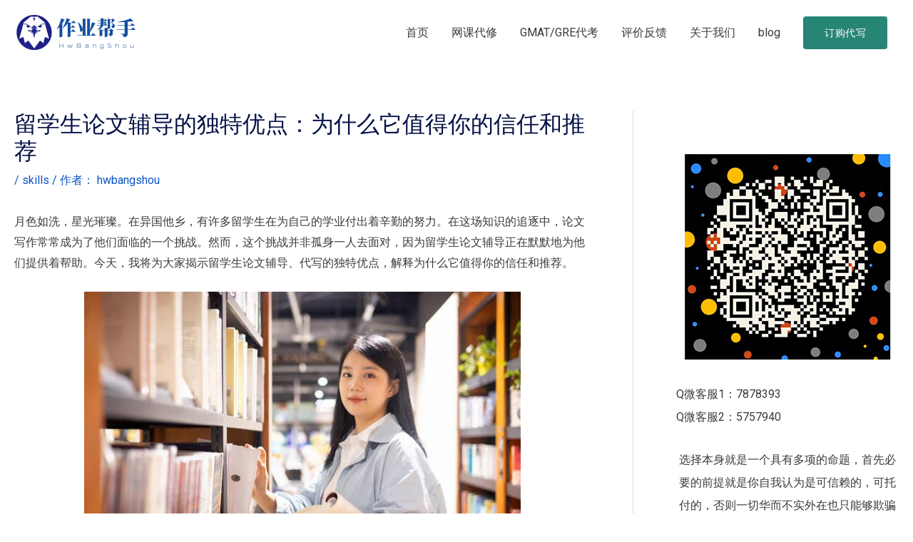

--- FILE ---
content_type: text/html; charset=UTF-8
request_url: https://www.hwbangshou.com/28084/
body_size: 22961
content:
<!DOCTYPE html>
<html lang="zh-Hans">
<head>
<meta charset="UTF-8">
<meta name="viewport" content="width=device-width, initial-scale=1">
<link rel="profile" href="https://gmpg.org/xfn/11">

<meta name='robots' content='index, follow, max-image-preview:large, max-snippet:-1, max-video-preview:-1' />

	<!-- This site is optimized with the Yoast SEO plugin v19.14 - https://yoast.com/wordpress/plugins/seo/ -->
	<title>留学生论文辅导的独特优点：为什么它值得你的信任和推荐</title>
	<meta name="description" content="月色如洗，星光璀璨。在异国他乡，有许多留学生在为自己的学业付出着辛勤的努力。在这场知识的追逐中，论文写作常常成为了他们面临的一个挑战。然而，这个挑战并非孤身一人去面对，因为留学生论文辅导正在默默地为他们提供着帮助。今天，我将为大家揭示留学生论文辅导、代写的独特优点，解释为什么它值得你的信任和推荐。" />
	<link rel="canonical" href="https://www.hwbangshou.com/28084/" />
	<meta property="og:locale" content="zh_CN" />
	<meta property="og:type" content="article" />
	<meta property="og:title" content="留学生论文辅导的独特优点：为什么它值得你的信任和推荐" />
	<meta property="og:description" content="月色如洗，星光璀璨。在异国他乡，有许多留学生在为自己的学业付出着辛勤的努力。在这场知识的追逐中，论文写作常常成为了他们面临的一个挑战。然而，这个挑战并非孤身一人去面对，因为留学生论文辅导正在默默地为他们提供着帮助。今天，我将为大家揭示留学生论文辅导、代写的独特优点，解释为什么它值得你的信任和推荐。" />
	<meta property="og:url" content="https://www.hwbangshou.com/28084/" />
	<meta property="og:site_name" content="留学生论文作业代写，exam代考，网课代修，HwBangShou值得推荐！" />
	<meta property="article:published_time" content="2023-11-12T18:09:14+00:00" />
	<meta property="article:modified_time" content="2023-11-12T18:09:43+00:00" />
	<meta property="og:image" content="https://www.hwbangshou.com/wp-content/uploads/2023/11/liuxuedaixie2907.jpg" />
	<meta property="og:image:width" content="612" />
	<meta property="og:image:height" content="408" />
	<meta property="og:image:type" content="image/jpeg" />
	<meta name="author" content="hwbangshou" />
	<meta name="twitter:card" content="summary_large_image" />
	<meta name="twitter:label1" content="作者" />
	<meta name="twitter:data1" content="hwbangshou" />
	<script type="application/ld+json" class="yoast-schema-graph">{"@context":"https://schema.org","@graph":[{"@type":"Article","@id":"https://www.hwbangshou.com/28084/#article","isPartOf":{"@id":"https://www.hwbangshou.com/28084/"},"author":{"name":"hwbangshou","@id":"https://www.hwbangshou.com/#/schema/person/0f49da9d0d21b4e0e8dd54fefeb3b402"},"headline":"留学生论文辅导的独特优点：为什么它值得你的信任和推荐","datePublished":"2023-11-12T18:09:14+00:00","dateModified":"2023-11-12T18:09:43+00:00","mainEntityOfPage":{"@id":"https://www.hwbangshou.com/28084/"},"wordCount":3,"publisher":{"@id":"https://www.hwbangshou.com/#organization"},"image":{"@id":"https://www.hwbangshou.com/28084/#primaryimage"},"thumbnailUrl":"https://www.hwbangshou.com/wp-content/uploads/2023/11/liuxuedaixie2907.jpg","articleSection":["skills"],"inLanguage":"zh-Hans"},{"@type":"WebPage","@id":"https://www.hwbangshou.com/28084/","url":"https://www.hwbangshou.com/28084/","name":"留学生论文辅导的独特优点：为什么它值得你的信任和推荐","isPartOf":{"@id":"https://www.hwbangshou.com/#website"},"primaryImageOfPage":{"@id":"https://www.hwbangshou.com/28084/#primaryimage"},"image":{"@id":"https://www.hwbangshou.com/28084/#primaryimage"},"thumbnailUrl":"https://www.hwbangshou.com/wp-content/uploads/2023/11/liuxuedaixie2907.jpg","datePublished":"2023-11-12T18:09:14+00:00","dateModified":"2023-11-12T18:09:43+00:00","description":"月色如洗，星光璀璨。在异国他乡，有许多留学生在为自己的学业付出着辛勤的努力。在这场知识的追逐中，论文写作常常成为了他们面临的一个挑战。然而，这个挑战并非孤身一人去面对，因为留学生论文辅导正在默默地为他们提供着帮助。今天，我将为大家揭示留学生论文辅导、代写的独特优点，解释为什么它值得你的信任和推荐。","breadcrumb":{"@id":"https://www.hwbangshou.com/28084/#breadcrumb"},"inLanguage":"zh-Hans","potentialAction":[{"@type":"ReadAction","target":["https://www.hwbangshou.com/28084/"]}]},{"@type":"ImageObject","inLanguage":"zh-Hans","@id":"https://www.hwbangshou.com/28084/#primaryimage","url":"https://www.hwbangshou.com/wp-content/uploads/2023/11/liuxuedaixie2907.jpg","contentUrl":"https://www.hwbangshou.com/wp-content/uploads/2023/11/liuxuedaixie2907.jpg","width":612,"height":408},{"@type":"BreadcrumbList","@id":"https://www.hwbangshou.com/28084/#breadcrumb","itemListElement":[{"@type":"ListItem","position":1,"name":"Home","item":"https://www.hwbangshou.com/"},{"@type":"ListItem","position":2,"name":"留学生论文辅导的独特优点：为什么它值得你的信任和推荐"}]},{"@type":"WebSite","@id":"https://www.hwbangshou.com/#website","url":"https://www.hwbangshou.com/","name":"留学生论文作业代写，exam代考，网课代修，HwBangShou值得推荐！","description":"","publisher":{"@id":"https://www.hwbangshou.com/#organization"},"potentialAction":[{"@type":"SearchAction","target":{"@type":"EntryPoint","urlTemplate":"https://www.hwbangshou.com/?s={search_term_string}"},"query-input":"required name=search_term_string"}],"inLanguage":"zh-Hans"},{"@type":"Organization","@id":"https://www.hwbangshou.com/#organization","name":"HwBangshou Education","url":"https://www.hwbangshou.com/","logo":{"@type":"ImageObject","inLanguage":"zh-Hans","@id":"https://www.hwbangshou.com/#/schema/logo/image/","url":"https://www.hwbangshou.com/wp-content/uploads/2021/02/hwbangshou-logo.png","contentUrl":"https://www.hwbangshou.com/wp-content/uploads/2021/02/hwbangshou-logo.png","width":548,"height":180,"caption":"HwBangshou Education"},"image":{"@id":"https://www.hwbangshou.com/#/schema/logo/image/"}},{"@type":"Person","@id":"https://www.hwbangshou.com/#/schema/person/0f49da9d0d21b4e0e8dd54fefeb3b402","name":"hwbangshou","image":{"@type":"ImageObject","inLanguage":"zh-Hans","@id":"https://www.hwbangshou.com/#/schema/person/image/","url":"https://secure.gravatar.com/avatar/cef12eabdde752fce3c5984d17e28aa4bb4d099c2f169701e8a4764fb3f5c3bd?s=96&d=mm&r=g","contentUrl":"https://secure.gravatar.com/avatar/cef12eabdde752fce3c5984d17e28aa4bb4d099c2f169701e8a4764fb3f5c3bd?s=96&d=mm&r=g","caption":"hwbangshou"},"sameAs":["https://www.hwbangshou.com"]}]}</script>
	<!-- / Yoast SEO plugin. -->


<link rel='dns-prefetch' href='//www.hwbangshou.com' />
<link rel="alternate" type="application/rss+xml" title="留学生论文作业代写，exam代考，网课代修，HwBangShou值得推荐！ &raquo; Feed" href="https://www.hwbangshou.com/feed/" />
<link rel="alternate" type="application/rss+xml" title="留学生论文作业代写，exam代考，网课代修，HwBangShou值得推荐！ &raquo; 评论 Feed" href="https://www.hwbangshou.com/comments/feed/" />
<link rel="alternate" title="oEmbed (JSON)" type="application/json+oembed" href="https://www.hwbangshou.com/wp-json/oembed/1.0/embed?url=https%3A%2F%2Fwww.hwbangshou.com%2F28084%2F" />
<link rel="alternate" title="oEmbed (XML)" type="text/xml+oembed" href="https://www.hwbangshou.com/wp-json/oembed/1.0/embed?url=https%3A%2F%2Fwww.hwbangshou.com%2F28084%2F&#038;format=xml" />
<style id='wp-img-auto-sizes-contain-inline-css'>
img:is([sizes=auto i],[sizes^="auto," i]){contain-intrinsic-size:3000px 1500px}
/*# sourceURL=wp-img-auto-sizes-contain-inline-css */
</style>
<link rel='stylesheet' id='astra-theme-css-css' href='https://www.hwbangshou.com/wp-content/themes/astra/assets/css/minified/style.min.css?ver=4.0.2' media='all' />
<style id='astra-theme-css-inline-css'>
.ast-no-sidebar .entry-content .alignfull {margin-left: calc( -50vw + 50%);margin-right: calc( -50vw + 50%);max-width: 100vw;width: 100vw;}.ast-no-sidebar .entry-content .alignwide {margin-left: calc(-41vw + 50%);margin-right: calc(-41vw + 50%);max-width: unset;width: unset;}.ast-no-sidebar .entry-content .alignfull .alignfull,.ast-no-sidebar .entry-content .alignfull .alignwide,.ast-no-sidebar .entry-content .alignwide .alignfull,.ast-no-sidebar .entry-content .alignwide .alignwide,.ast-no-sidebar .entry-content .wp-block-column .alignfull,.ast-no-sidebar .entry-content .wp-block-column .alignwide{width: 100%;margin-left: auto;margin-right: auto;}.wp-block-gallery,.blocks-gallery-grid {margin: 0;}.wp-block-separator {max-width: 100px;}.wp-block-separator.is-style-wide,.wp-block-separator.is-style-dots {max-width: none;}.entry-content .has-2-columns .wp-block-column:first-child {padding-right: 10px;}.entry-content .has-2-columns .wp-block-column:last-child {padding-left: 10px;}@media (max-width: 782px) {.entry-content .wp-block-columns .wp-block-column {flex-basis: 100%;}.entry-content .has-2-columns .wp-block-column:first-child {padding-right: 0;}.entry-content .has-2-columns .wp-block-column:last-child {padding-left: 0;}}body .entry-content .wp-block-latest-posts {margin-left: 0;}body .entry-content .wp-block-latest-posts li {list-style: none;}.ast-no-sidebar .ast-container .entry-content .wp-block-latest-posts {margin-left: 0;}.ast-header-break-point .entry-content .alignwide {margin-left: auto;margin-right: auto;}.entry-content .blocks-gallery-item img {margin-bottom: auto;}.wp-block-pullquote {border-top: 4px solid #555d66;border-bottom: 4px solid #555d66;color: #40464d;}:root{--ast-container-default-xlg-padding:6.67em;--ast-container-default-lg-padding:5.67em;--ast-container-default-slg-padding:4.34em;--ast-container-default-md-padding:3.34em;--ast-container-default-sm-padding:6.67em;--ast-container-default-xs-padding:2.4em;--ast-container-default-xxs-padding:1.4em;--ast-code-block-background:#EEEEEE;--ast-comment-inputs-background:#FAFAFA;}html{font-size:100%;}a,.page-title{color:#0c56c5;}a:hover,a:focus{color:#278575;}body,button,input,select,textarea,.ast-button,.ast-custom-button{font-family:-apple-system,BlinkMacSystemFont,Segoe UI,Roboto,Oxygen-Sans,Ubuntu,Cantarell,Helvetica Neue,sans-serif;font-weight:normal;font-size:16px;font-size:1rem;}blockquote{color:var(--ast-global-color-1);}h1,.entry-content h1,h2,.entry-content h2,h3,.entry-content h3,h4,.entry-content h4,h5,.entry-content h5,h6,.entry-content h6,.site-title,.site-title a{font-weight:normal;}.site-title{font-size:35px;font-size:2.1875rem;display:none;}header .custom-logo-link img{max-width:180px;}.astra-logo-svg{width:180px;}.site-header .site-description{font-size:15px;font-size:0.9375rem;display:none;}.entry-title{font-size:26px;font-size:1.625rem;}h1,.entry-content h1{font-size:35px;font-size:2.1875rem;}h2,.entry-content h2{font-size:30px;font-size:1.875rem;}h3,.entry-content h3{font-size:26px;font-size:1.625rem;}h4,.entry-content h4{font-size:18px;font-size:1.125rem;line-height:1.2em;}h5,.entry-content h5{font-size:16px;font-size:1rem;line-height:1.2em;}h6,.entry-content h6{font-size:14px;font-size:0.875rem;line-height:1.25em;}::selection{background-color:#278575;color:#ffffff;}body,h1,.entry-title a,.entry-content h1,h2,.entry-content h2,h3,.entry-content h3,h4,.entry-content h4,h5,.entry-content h5,h6,.entry-content h6{color:var(--ast-global-color-1);}.tagcloud a:hover,.tagcloud a:focus,.tagcloud a.current-item{color:#ffffff;border-color:#0c56c5;background-color:#0c56c5;}input:focus,input[type="text"]:focus,input[type="email"]:focus,input[type="url"]:focus,input[type="password"]:focus,input[type="reset"]:focus,input[type="search"]:focus,textarea:focus{border-color:#0c56c5;}input[type="radio"]:checked,input[type=reset],input[type="checkbox"]:checked,input[type="checkbox"]:hover:checked,input[type="checkbox"]:focus:checked,input[type=range]::-webkit-slider-thumb{border-color:#0c56c5;background-color:#0c56c5;box-shadow:none;}.site-footer a:hover + .post-count,.site-footer a:focus + .post-count{background:#0c56c5;border-color:#0c56c5;}.single .nav-links .nav-previous,.single .nav-links .nav-next{color:#0c56c5;}.entry-meta,.entry-meta *{line-height:1.45;color:#0c56c5;}.entry-meta a:hover,.entry-meta a:hover *,.entry-meta a:focus,.entry-meta a:focus *,.page-links > .page-link,.page-links .page-link:hover,.post-navigation a:hover{color:#278575;}#cat option,.secondary .calendar_wrap thead a,.secondary .calendar_wrap thead a:visited{color:#0c56c5;}.secondary .calendar_wrap #today,.ast-progress-val span{background:#0c56c5;}.secondary a:hover + .post-count,.secondary a:focus + .post-count{background:#0c56c5;border-color:#0c56c5;}.calendar_wrap #today > a{color:#ffffff;}.page-links .page-link,.single .post-navigation a{color:#0c56c5;}.widget-title{font-size:22px;font-size:1.375rem;color:var(--ast-global-color-1);}.single .ast-author-details .author-title{color:#278575;}#secondary,#secondary button,#secondary input,#secondary select,#secondary textarea{font-size:16px;font-size:1rem;}.main-header-menu .menu-link,.ast-header-custom-item a{color:var(--ast-global-color-1);}.main-header-menu .menu-item:hover > .menu-link,.main-header-menu .menu-item:hover > .ast-menu-toggle,.main-header-menu .ast-masthead-custom-menu-items a:hover,.main-header-menu .menu-item.focus > .menu-link,.main-header-menu .menu-item.focus > .ast-menu-toggle,.main-header-menu .current-menu-item > .menu-link,.main-header-menu .current-menu-ancestor > .menu-link,.main-header-menu .current-menu-item > .ast-menu-toggle,.main-header-menu .current-menu-ancestor > .ast-menu-toggle{color:#0c56c5;}.header-main-layout-3 .ast-main-header-bar-alignment{margin-right:auto;}.header-main-layout-2 .site-header-section-left .ast-site-identity{text-align:left;}.ast-logo-title-inline .site-logo-img{padding-right:1em;}.site-logo-img img{ transition:all 0.2s linear;}.ast-header-break-point .ast-mobile-menu-buttons-minimal.menu-toggle{background:transparent;color:#278575;}.ast-header-break-point .ast-mobile-menu-buttons-outline.menu-toggle{background:transparent;border:1px solid #278575;color:#278575;}.ast-header-break-point .ast-mobile-menu-buttons-fill.menu-toggle{background:#278575;color:#ffffff;}#secondary {margin: 4em 0 2.5em;word-break: break-word;line-height: 2;}#secondary li {margin-bottom: 0.25em;}#secondary li:last-child {margin-bottom: 0;}@media (max-width: 768px) {.js_active .ast-plain-container.ast-single-post #secondary {margin-top: 1.5em;}}.ast-separate-container.ast-two-container #secondary .widget {background-color: #fff;padding: 2em;margin-bottom: 2em;}@media (min-width: 993px) {.ast-left-sidebar #secondary {padding-right: 60px;}.ast-right-sidebar #secondary {padding-left: 60px;}}@media (max-width: 993px) {.ast-right-sidebar #secondary {padding-left: 30px;}.ast-left-sidebar #secondary {padding-right: 30px;}}.footer-adv .footer-adv-overlay{border-top-style:solid;border-top-color:#7a7a7a;}.wp-block-buttons.aligncenter{justify-content:center;}@media (min-width:1200px){.wp-block-group .has-background{padding:20px;}}@media (min-width:1200px){.ast-plain-container.ast-right-sidebar .entry-content .wp-block-group.alignwide,.ast-plain-container.ast-left-sidebar .entry-content .wp-block-group.alignwide,.ast-plain-container.ast-right-sidebar .entry-content .wp-block-group.alignfull,.ast-plain-container.ast-left-sidebar .entry-content .wp-block-group.alignfull{padding-left:20px;padding-right:20px;}}@media (min-width:1200px){.wp-block-cover-image.alignwide .wp-block-cover__inner-container,.wp-block-cover.alignwide .wp-block-cover__inner-container,.wp-block-cover-image.alignfull .wp-block-cover__inner-container,.wp-block-cover.alignfull .wp-block-cover__inner-container{width:100%;}}.wp-block-image.aligncenter{margin-left:auto;margin-right:auto;}.wp-block-table.aligncenter{margin-left:auto;margin-right:auto;}@media (max-width:921px){.ast-separate-container #primary,.ast-separate-container #secondary{padding:1.5em 0;}#primary,#secondary{padding:1.5em 0;margin:0;}.ast-left-sidebar #content > .ast-container{display:flex;flex-direction:column-reverse;width:100%;}.ast-separate-container .ast-article-post,.ast-separate-container .ast-article-single{padding:1.5em 2.14em;}.ast-author-box img.avatar{margin:20px 0 0 0;}}@media (max-width:921px){#secondary.secondary{padding-top:0;}.ast-separate-container.ast-right-sidebar #secondary{padding-left:1em;padding-right:1em;}.ast-separate-container.ast-two-container #secondary{padding-left:0;padding-right:0;}.ast-page-builder-template .entry-header #secondary,.ast-page-builder-template #secondary{margin-top:1.5em;}}@media (max-width:921px){.ast-right-sidebar #primary{padding-right:0;}.ast-page-builder-template.ast-left-sidebar #secondary,.ast-page-builder-template.ast-right-sidebar #secondary{padding-right:20px;padding-left:20px;}.ast-right-sidebar #secondary,.ast-left-sidebar #primary{padding-left:0;}.ast-left-sidebar #secondary{padding-right:0;}}@media (min-width:922px){.ast-separate-container.ast-right-sidebar #primary,.ast-separate-container.ast-left-sidebar #primary{border:0;}.search-no-results.ast-separate-container #primary{margin-bottom:4em;}}@media (min-width:922px){.ast-right-sidebar #primary{border-right:1px solid var(--ast-border-color);}.ast-left-sidebar #primary{border-left:1px solid var(--ast-border-color);}.ast-right-sidebar #secondary{border-left:1px solid var(--ast-border-color);margin-left:-1px;}.ast-left-sidebar #secondary{border-right:1px solid var(--ast-border-color);margin-right:-1px;}.ast-separate-container.ast-two-container.ast-right-sidebar #secondary{padding-left:30px;padding-right:0;}.ast-separate-container.ast-two-container.ast-left-sidebar #secondary{padding-right:30px;padding-left:0;}.ast-separate-container.ast-right-sidebar #secondary,.ast-separate-container.ast-left-sidebar #secondary{border:0;margin-left:auto;margin-right:auto;}.ast-separate-container.ast-two-container #secondary .widget:last-child{margin-bottom:0;}}.elementor-button-wrapper .elementor-button{border-style:solid;text-decoration:none;border-top-width:0px;border-right-width:0px;border-left-width:0px;border-bottom-width:0px;}body .elementor-button.elementor-size-sm,body .elementor-button.elementor-size-xs,body .elementor-button.elementor-size-md,body .elementor-button.elementor-size-lg,body .elementor-button.elementor-size-xl,body .elementor-button{border-radius:4px;padding-top:16px;padding-right:30px;padding-bottom:16px;padding-left:30px;}.elementor-button-wrapper .elementor-button{border-color:#278575;background-color:#278575;}.elementor-button-wrapper .elementor-button:hover,.elementor-button-wrapper .elementor-button:focus{color:#ffffff;background-color:#1c7261;border-color:#1c7261;}.wp-block-button .wp-block-button__link ,.elementor-button-wrapper .elementor-button,.elementor-button-wrapper .elementor-button:visited{color:#ffffff;}.elementor-button-wrapper .elementor-button{font-weight:500;font-size:14px;font-size:0.875rem;line-height:1em;letter-spacing:0.5px;}body .elementor-button.elementor-size-sm,body .elementor-button.elementor-size-xs,body .elementor-button.elementor-size-md,body .elementor-button.elementor-size-lg,body .elementor-button.elementor-size-xl,body .elementor-button{font-size:14px;font-size:0.875rem;}.wp-block-button .wp-block-button__link:hover,.wp-block-button .wp-block-button__link:focus{color:#ffffff;background-color:#1c7261;border-color:#1c7261;}.elementor-widget-heading h4.elementor-heading-title{line-height:1.2em;}.elementor-widget-heading h5.elementor-heading-title{line-height:1.2em;}.elementor-widget-heading h6.elementor-heading-title{line-height:1.25em;}.wp-block-button .wp-block-button__link{border-style:solid;border-top-width:0px;border-right-width:0px;border-left-width:0px;border-bottom-width:0px;border-color:#278575;background-color:#278575;color:#ffffff;font-family:inherit;font-weight:500;line-height:1em;letter-spacing:0.5px;font-size:14px;font-size:0.875rem;border-radius:4px;padding-top:16px;padding-right:30px;padding-bottom:16px;padding-left:30px;}.menu-toggle,button,.ast-button,.ast-custom-button,.button,input#submit,input[type="button"],input[type="submit"],input[type="reset"]{border-style:solid;border-top-width:0px;border-right-width:0px;border-left-width:0px;border-bottom-width:0px;color:#ffffff;border-color:#278575;background-color:#278575;border-radius:4px;padding-top:16px;padding-right:30px;padding-bottom:16px;padding-left:30px;font-family:inherit;font-weight:500;font-size:14px;font-size:0.875rem;line-height:1em;letter-spacing:0.5px;}button:focus,.menu-toggle:hover,button:hover,.ast-button:hover,.ast-custom-button:hover .button:hover,.ast-custom-button:hover ,input[type=reset]:hover,input[type=reset]:focus,input#submit:hover,input#submit:focus,input[type="button"]:hover,input[type="button"]:focus,input[type="submit"]:hover,input[type="submit"]:focus{color:#ffffff;background-color:#1c7261;border-color:#1c7261;}@media (min-width:544px){.ast-container{max-width:100%;}}@media (max-width:544px){.ast-separate-container .ast-article-post,.ast-separate-container .ast-article-single,.ast-separate-container .comments-title,.ast-separate-container .ast-archive-description{padding:1.5em 1em;}.ast-separate-container #content .ast-container{padding-left:0.54em;padding-right:0.54em;}.ast-separate-container .ast-comment-list li.depth-1{padding:1.5em 1em;margin-bottom:1.5em;}.ast-separate-container .ast-comment-list .bypostauthor{padding:.5em;}.ast-search-menu-icon.ast-dropdown-active .search-field{width:170px;}.ast-separate-container #secondary{padding-top:0;}.ast-separate-container.ast-two-container #secondary .widget{margin-bottom:1.5em;padding-left:1em;padding-right:1em;}.site-branding img,.site-header .site-logo-img .custom-logo-link img{max-width:100%;}}@media (max-width:921px){.ast-mobile-header-stack .main-header-bar .ast-search-menu-icon{display:inline-block;}.ast-header-break-point.ast-header-custom-item-outside .ast-mobile-header-stack .main-header-bar .ast-search-icon{margin:0;}.ast-comment-avatar-wrap img{max-width:2.5em;}.ast-separate-container .ast-comment-list li.depth-1{padding:1.5em 2.14em;}.ast-separate-container .comment-respond{padding:2em 2.14em;}.ast-comment-meta{padding:0 1.8888em 1.3333em;}}.ast-no-sidebar.ast-separate-container .entry-content .alignfull {margin-left: -6.67em;margin-right: -6.67em;width: auto;}@media (max-width: 1200px) {.ast-no-sidebar.ast-separate-container .entry-content .alignfull {margin-left: -2.4em;margin-right: -2.4em;}}@media (max-width: 768px) {.ast-no-sidebar.ast-separate-container .entry-content .alignfull {margin-left: -2.14em;margin-right: -2.14em;}}@media (max-width: 544px) {.ast-no-sidebar.ast-separate-container .entry-content .alignfull {margin-left: -1em;margin-right: -1em;}}.ast-no-sidebar.ast-separate-container .entry-content .alignwide {margin-left: -20px;margin-right: -20px;}.ast-no-sidebar.ast-separate-container .entry-content .wp-block-column .alignfull,.ast-no-sidebar.ast-separate-container .entry-content .wp-block-column .alignwide {margin-left: auto;margin-right: auto;width: 100%;}@media (max-width:921px){.site-title{display:none;}.site-header .site-description{display:none;}.entry-title{font-size:30px;}h1,.entry-content h1{font-size:45px;}h2,.entry-content h2{font-size:32px;}h3,.entry-content h3{font-size:25px;}}@media (max-width:544px){.site-title{display:none;}.site-header .site-description{display:none;}.entry-title{font-size:30px;}h1,.entry-content h1{font-size:30px;}h2,.entry-content h2{font-size:23px;}h3,.entry-content h3{font-size:20px;}header .custom-logo-link img,.ast-header-break-point .site-branding img,.ast-header-break-point .custom-logo-link img{max-width:100px;}.astra-logo-svg{width:100px;}.ast-header-break-point .site-logo-img .custom-mobile-logo-link img{max-width:100px;}}@media (max-width:921px){html{font-size:91.2%;}}@media (max-width:544px){html{font-size:91.2%;}}@media (min-width:922px){.ast-container{max-width:1340px;}}@font-face {font-family: "Astra";src: url(https://www.hwbangshou.com/wp-content/themes/astra/assets/fonts/astra.woff) format("woff"),url(https://www.hwbangshou.com/wp-content/themes/astra/assets/fonts/astra.ttf) format("truetype"),url(https://www.hwbangshou.com/wp-content/themes/astra/assets/fonts/astra.svg#astra) format("svg");font-weight: normal;font-style: normal;font-display: fallback;}@media (max-width:921px) {.main-header-bar .main-header-bar-navigation{display:none;}}.ast-desktop .main-header-menu.submenu-with-border .sub-menu,.ast-desktop .main-header-menu.submenu-with-border .astra-full-megamenu-wrapper{border-color:#278575;}.ast-desktop .main-header-menu.submenu-with-border .sub-menu{border-top-width:2px;border-right-width:0px;border-left-width:0px;border-bottom-width:0px;border-style:solid;}.ast-desktop .main-header-menu.submenu-with-border .sub-menu .sub-menu{top:-2px;}.ast-desktop .main-header-menu.submenu-with-border .sub-menu .menu-link,.ast-desktop .main-header-menu.submenu-with-border .children .menu-link{border-bottom-width:0px;border-style:solid;border-color:#eaeaea;}@media (min-width:922px){.main-header-menu .sub-menu .menu-item.ast-left-align-sub-menu:hover > .sub-menu,.main-header-menu .sub-menu .menu-item.ast-left-align-sub-menu.focus > .sub-menu{margin-left:-0px;}}.ast-small-footer{border-top-style:solid;border-top-width:1px;border-top-color:#7a7a7a;}.ast-small-footer-wrap{text-align:center;}.ast-header-break-point .main-navigation ul .button-custom-menu-item .menu-link {padding: 0 20px;display: inline-block;width: 100%;border-bottom-width: 1px;border-style: solid;border-color: #eaeaea;}.button-custom-menu-item .ast-custom-button-link .ast-custom-button {font-size: inherit;font-family: inherit;font-weight: inherit;}.button-custom-menu-item .ast-custom-button-link .ast-custom-button:hover {transition: all 0.1s ease-in-out;}.ast-header-break-point.ast-header-custom-item-inside .main-header-bar .main-header-bar-navigation .ast-search-icon {display: none;}.ast-header-break-point.ast-header-custom-item-inside .main-header-bar .ast-search-menu-icon .search-form {padding: 0;display: block;overflow: hidden;}.ast-header-break-point .ast-header-custom-item .widget:last-child {margin-bottom: 1em;}.ast-header-custom-item .widget {margin: 0.5em;display: inline-block;vertical-align: middle;}.ast-header-custom-item .widget p {margin-bottom: 0;}.ast-header-custom-item .widget li {width: auto;}.ast-header-custom-item-inside .button-custom-menu-item .menu-link {display: none;}.ast-header-custom-item-inside.ast-header-break-point .button-custom-menu-item .ast-custom-button-link {display: none;}.ast-header-custom-item-inside.ast-header-break-point .button-custom-menu-item .menu-link {display: block;}.ast-header-break-point.ast-header-custom-item-outside .main-header-bar .ast-search-icon {margin-right: 1em;}.ast-header-break-point.ast-header-custom-item-inside .main-header-bar .ast-search-menu-icon .search-field,.ast-header-break-point.ast-header-custom-item-inside .main-header-bar .ast-search-menu-icon.ast-inline-search .search-field {width: 100%;padding-right: 5.5em;}.ast-header-break-point.ast-header-custom-item-inside .main-header-bar .ast-search-menu-icon .search-submit {display: block;position: absolute;height: 100%;top: 0;right: 0;padding: 0 1em;border-radius: 0;}.ast-header-break-point .ast-header-custom-item .ast-masthead-custom-menu-items {padding-left: 20px;padding-right: 20px;margin-bottom: 1em;margin-top: 1em;}.ast-header-custom-item-inside.ast-header-break-point .button-custom-menu-item {padding-left: 0;padding-right: 0;margin-top: 0;margin-bottom: 0;}.astra-icon-down_arrow::after {content: "\e900";font-family: Astra;}.astra-icon-close::after {content: "\e5cd";font-family: Astra;}.astra-icon-drag_handle::after {content: "\e25d";font-family: Astra;}.astra-icon-format_align_justify::after {content: "\e235";font-family: Astra;}.astra-icon-menu::after {content: "\e5d2";font-family: Astra;}.astra-icon-reorder::after {content: "\e8fe";font-family: Astra;}.astra-icon-search::after {content: "\e8b6";font-family: Astra;}.astra-icon-zoom_in::after {content: "\e56b";font-family: Astra;}.astra-icon-check-circle::after {content: "\e901";font-family: Astra;}.astra-icon-shopping-cart::after {content: "\f07a";font-family: Astra;}.astra-icon-shopping-bag::after {content: "\f290";font-family: Astra;}.astra-icon-shopping-basket::after {content: "\f291";font-family: Astra;}.astra-icon-circle-o::after {content: "\e903";font-family: Astra;}.astra-icon-certificate::after {content: "\e902";font-family: Astra;}blockquote {padding: 1.2em;}:root .has-ast-global-color-0-color{color:var(--ast-global-color-0);}:root .has-ast-global-color-0-background-color{background-color:var(--ast-global-color-0);}:root .wp-block-button .has-ast-global-color-0-color{color:var(--ast-global-color-0);}:root .wp-block-button .has-ast-global-color-0-background-color{background-color:var(--ast-global-color-0);}:root .has-ast-global-color-1-color{color:var(--ast-global-color-1);}:root .has-ast-global-color-1-background-color{background-color:var(--ast-global-color-1);}:root .wp-block-button .has-ast-global-color-1-color{color:var(--ast-global-color-1);}:root .wp-block-button .has-ast-global-color-1-background-color{background-color:var(--ast-global-color-1);}:root .has-ast-global-color-2-color{color:var(--ast-global-color-2);}:root .has-ast-global-color-2-background-color{background-color:var(--ast-global-color-2);}:root .wp-block-button .has-ast-global-color-2-color{color:var(--ast-global-color-2);}:root .wp-block-button .has-ast-global-color-2-background-color{background-color:var(--ast-global-color-2);}:root .has-ast-global-color-3-color{color:var(--ast-global-color-3);}:root .has-ast-global-color-3-background-color{background-color:var(--ast-global-color-3);}:root .wp-block-button .has-ast-global-color-3-color{color:var(--ast-global-color-3);}:root .wp-block-button .has-ast-global-color-3-background-color{background-color:var(--ast-global-color-3);}:root .has-ast-global-color-4-color{color:var(--ast-global-color-4);}:root .has-ast-global-color-4-background-color{background-color:var(--ast-global-color-4);}:root .wp-block-button .has-ast-global-color-4-color{color:var(--ast-global-color-4);}:root .wp-block-button .has-ast-global-color-4-background-color{background-color:var(--ast-global-color-4);}:root .has-ast-global-color-5-color{color:var(--ast-global-color-5);}:root .has-ast-global-color-5-background-color{background-color:var(--ast-global-color-5);}:root .wp-block-button .has-ast-global-color-5-color{color:var(--ast-global-color-5);}:root .wp-block-button .has-ast-global-color-5-background-color{background-color:var(--ast-global-color-5);}:root .has-ast-global-color-6-color{color:var(--ast-global-color-6);}:root .has-ast-global-color-6-background-color{background-color:var(--ast-global-color-6);}:root .wp-block-button .has-ast-global-color-6-color{color:var(--ast-global-color-6);}:root .wp-block-button .has-ast-global-color-6-background-color{background-color:var(--ast-global-color-6);}:root .has-ast-global-color-7-color{color:var(--ast-global-color-7);}:root .has-ast-global-color-7-background-color{background-color:var(--ast-global-color-7);}:root .wp-block-button .has-ast-global-color-7-color{color:var(--ast-global-color-7);}:root .wp-block-button .has-ast-global-color-7-background-color{background-color:var(--ast-global-color-7);}:root .has-ast-global-color-8-color{color:var(--ast-global-color-8);}:root .has-ast-global-color-8-background-color{background-color:var(--ast-global-color-8);}:root .wp-block-button .has-ast-global-color-8-color{color:var(--ast-global-color-8);}:root .wp-block-button .has-ast-global-color-8-background-color{background-color:var(--ast-global-color-8);}:root{--ast-global-color-0:#0170B9;--ast-global-color-1:#3a3a3a;--ast-global-color-2:#3a3a3a;--ast-global-color-3:#4B4F58;--ast-global-color-4:#F5F5F5;--ast-global-color-5:#FFFFFF;--ast-global-color-6:#E5E5E5;--ast-global-color-7:#424242;--ast-global-color-8:#000000;}:root {--ast-border-color : #dddddd;}.ast-single-entry-banner {-js-display: flex;display: flex;flex-direction: column;justify-content: center;text-align: center;position: relative;background: #eeeeee;}.ast-single-entry-banner[data-banner-layout="layout-1"] {max-width: 1300px;background: inherit;padding: 20px 0;}.ast-single-entry-banner[data-banner-width-type="custom"] {margin: 0 auto;width: 100%;}.ast-single-entry-banner + .site-content .entry-header {margin-bottom: 0;}header.entry-header .entry-title{font-size:32px;font-size:2rem;}header.entry-header > *:not(:last-child){margin-bottom:10px;}@media (max-width:921px){header.entry-header .entry-title{font-size:40px;font-size:2.5rem;}}@media (max-width:544px){header.entry-header .entry-title{font-size:26px;font-size:1.625rem;}}.ast-archive-entry-banner {-js-display: flex;display: flex;flex-direction: column;justify-content: center;text-align: center;position: relative;background: #eeeeee;}.ast-archive-entry-banner[data-banner-width-type="custom"] {margin: 0 auto;width: 100%;}.ast-archive-entry-banner[data-banner-layout="layout-1"] {background: inherit;padding: 20px 0;text-align: left;}body.archive .ast-archive-description{max-width:1300px;width:100%;text-align:left;padding-top:3em;padding-right:3em;padding-bottom:3em;padding-left:3em;}body.archive .ast-archive-description .ast-archive-title,body.archive .ast-archive-description .ast-archive-title *{font-size:26px;font-size:1.625rem;}body.archive .ast-archive-description > *:not(:last-child){margin-bottom:10px;}@media (max-width:921px){body.archive .ast-archive-description{text-align:left;}}@media (max-width:544px){body.archive .ast-archive-description{text-align:left;}}.ast-breadcrumbs .trail-browse,.ast-breadcrumbs .trail-items,.ast-breadcrumbs .trail-items li{display:inline-block;margin:0;padding:0;border:none;background:inherit;text-indent:0;}.ast-breadcrumbs .trail-browse{font-size:inherit;font-style:inherit;font-weight:inherit;color:inherit;}.ast-breadcrumbs .trail-items{list-style:none;}.trail-items li::after{padding:0 0.3em;content:"\00bb";}.trail-items li:last-of-type::after{display:none;}h1,.entry-content h1,h2,.entry-content h2,h3,.entry-content h3,h4,.entry-content h4,h5,.entry-content h5,h6,.entry-content h6{color:#051145;}.elementor-template-full-width .ast-container{display:block;}@media (max-width:544px){.elementor-element .elementor-wc-products .woocommerce[class*="columns-"] ul.products li.product{width:auto;margin:0;}.elementor-element .woocommerce .woocommerce-result-count{float:none;}}.ast-header-break-point .main-header-bar{border-bottom-width:0;}@media (min-width:922px){.main-header-bar{border-bottom-width:0;}}@media (min-width:922px){#primary{width:70%;}#secondary{width:30%;}}.main-header-menu .menu-item,#astra-footer-menu .menu-item,.main-header-bar .ast-masthead-custom-menu-items{-js-display:flex;display:flex;-webkit-box-pack:center;-webkit-justify-content:center;-moz-box-pack:center;-ms-flex-pack:center;justify-content:center;-webkit-box-orient:vertical;-webkit-box-direction:normal;-webkit-flex-direction:column;-moz-box-orient:vertical;-moz-box-direction:normal;-ms-flex-direction:column;flex-direction:column;}.main-header-menu > .menu-item > .menu-link,#astra-footer-menu > .menu-item > .menu-link{height:100%;-webkit-box-align:center;-webkit-align-items:center;-moz-box-align:center;-ms-flex-align:center;align-items:center;-js-display:flex;display:flex;}.ast-primary-menu-disabled .main-header-bar .ast-masthead-custom-menu-items{flex:unset;}.main-header-menu .sub-menu .menu-item.menu-item-has-children > .menu-link:after{position:absolute;right:1em;top:50%;transform:translate(0,-50%) rotate(270deg);}.ast-header-break-point .main-header-bar .main-header-bar-navigation .page_item_has_children > .ast-menu-toggle::before,.ast-header-break-point .main-header-bar .main-header-bar-navigation .menu-item-has-children > .ast-menu-toggle::before,.ast-mobile-popup-drawer .main-header-bar-navigation .menu-item-has-children>.ast-menu-toggle::before,.ast-header-break-point .ast-mobile-header-wrap .main-header-bar-navigation .menu-item-has-children > .ast-menu-toggle::before{font-weight:bold;content:"\e900";font-family:Astra;text-decoration:inherit;display:inline-block;}.ast-header-break-point .main-navigation ul.sub-menu .menu-item .menu-link:before{content:"\e900";font-family:Astra;font-size:.65em;text-decoration:inherit;display:inline-block;transform:translate(0,-2px) rotateZ(270deg);margin-right:5px;}.widget_search .search-form:after{font-family:Astra;font-size:1.2em;font-weight:normal;content:"\e8b6";position:absolute;top:50%;right:15px;transform:translate(0,-50%);}.astra-search-icon::before{content:"\e8b6";font-family:Astra;font-style:normal;font-weight:normal;text-decoration:inherit;text-align:center;-webkit-font-smoothing:antialiased;-moz-osx-font-smoothing:grayscale;z-index:3;}.main-header-bar .main-header-bar-navigation .page_item_has_children > a:after,.main-header-bar .main-header-bar-navigation .menu-item-has-children > a:after,.site-header-focus-item .main-header-bar-navigation .menu-item-has-children > .menu-link:after{content:"\e900";display:inline-block;font-family:Astra;font-size:.6rem;font-weight:bold;text-rendering:auto;-webkit-font-smoothing:antialiased;-moz-osx-font-smoothing:grayscale;margin-left:10px;line-height:normal;}.ast-mobile-popup-drawer .main-header-bar-navigation .ast-submenu-expanded>.ast-menu-toggle::before{transform:rotateX(180deg);}.ast-header-break-point .main-header-bar-navigation .menu-item-has-children > .menu-link:after{display:none;}.ast-separate-container .blog-layout-1,.ast-separate-container .blog-layout-2,.ast-separate-container .blog-layout-3{background-color:transparent;background-image:none;}.ast-separate-container .ast-article-post{background-color:var(--ast-global-color-5);;background-image:none;;}@media (max-width:921px){.ast-separate-container .ast-article-post{background-color:var(--ast-global-color-5);;background-image:none;;}}@media (max-width:544px){.ast-separate-container .ast-article-post{background-color:var(--ast-global-color-5);;background-image:none;;}}.ast-separate-container .ast-article-single:not(.ast-related-post),.ast-separate-container .comments-area .comment-respond,.ast-separate-container .comments-area .ast-comment-list li,.ast-separate-container .ast-woocommerce-container,.ast-separate-container .error-404,.ast-separate-container .no-results,.single.ast-separate-container.ast-author-meta,.ast-separate-container .related-posts-title-wrapper,.ast-separate-container.ast-two-container #secondary .widget,.ast-separate-container .comments-count-wrapper,.ast-box-layout.ast-plain-container .site-content,.ast-padded-layout.ast-plain-container .site-content,.ast-separate-container .comments-area .comments-title,.ast-narrow-container .site-content{background-color:var(--ast-global-color-5);;background-image:none;;}@media (max-width:921px){.ast-separate-container .ast-article-single:not(.ast-related-post),.ast-separate-container .comments-area .comment-respond,.ast-separate-container .comments-area .ast-comment-list li,.ast-separate-container .ast-woocommerce-container,.ast-separate-container .error-404,.ast-separate-container .no-results,.single.ast-separate-container.ast-author-meta,.ast-separate-container .related-posts-title-wrapper,.ast-separate-container.ast-two-container #secondary .widget,.ast-separate-container .comments-count-wrapper,.ast-box-layout.ast-plain-container .site-content,.ast-padded-layout.ast-plain-container .site-content,.ast-separate-container .comments-area .comments-title,.ast-narrow-container .site-content{background-color:var(--ast-global-color-5);;background-image:none;;}}@media (max-width:544px){.ast-separate-container .ast-article-single:not(.ast-related-post),.ast-separate-container .comments-area .comment-respond,.ast-separate-container .comments-area .ast-comment-list li,.ast-separate-container .ast-woocommerce-container,.ast-separate-container .error-404,.ast-separate-container .no-results,.single.ast-separate-container.ast-author-meta,.ast-separate-container .related-posts-title-wrapper,.ast-separate-container.ast-two-container #secondary .widget,.ast-separate-container .comments-count-wrapper,.ast-box-layout.ast-plain-container .site-content,.ast-padded-layout.ast-plain-container .site-content,.ast-separate-container .comments-area .comments-title,.ast-narrow-container .site-content{background-color:var(--ast-global-color-5);;background-image:none;;}}#ast-scroll-top {display: none;position: fixed;text-align: center;cursor: pointer;z-index: 99;width: 2.1em;height: 2.1em;line-height: 2.1;color: #ffffff;border-radius: 2px;content: "";}@media (min-width: 769px) {#ast-scroll-top {content: "769";}}#ast-scroll-top .ast-icon.icon-arrow svg {margin-left: 0px;vertical-align: middle;transform: translate(0,-20%) rotate(180deg);width: 1.6em;}.ast-scroll-to-top-right {right: 30px;bottom: 30px;}.ast-scroll-to-top-left {left: 30px;bottom: 30px;}#ast-scroll-top{background-color:#0c56c5;font-size:15px;font-size:0.9375rem;}.ast-scroll-top-icon::before{content:"\e900";font-family:Astra;text-decoration:inherit;}.ast-scroll-top-icon{transform:rotate(180deg);}@media (max-width:921px){#ast-scroll-top .ast-icon.icon-arrow svg{width:1em;}}:root{--e-global-color-astglobalcolor0:#0170B9;--e-global-color-astglobalcolor1:#3a3a3a;--e-global-color-astglobalcolor2:#3a3a3a;--e-global-color-astglobalcolor3:#4B4F58;--e-global-color-astglobalcolor4:#F5F5F5;--e-global-color-astglobalcolor5:#FFFFFF;--e-global-color-astglobalcolor6:#E5E5E5;--e-global-color-astglobalcolor7:#424242;--e-global-color-astglobalcolor8:#000000;}.ast-desktop .astra-menu-animation-slide-up>.menu-item>.astra-full-megamenu-wrapper,.ast-desktop .astra-menu-animation-slide-up>.menu-item>.sub-menu,.ast-desktop .astra-menu-animation-slide-up>.menu-item>.sub-menu .sub-menu{opacity:0;visibility:hidden;transform:translateY(.5em);transition:visibility .2s ease,transform .2s ease}.ast-desktop .astra-menu-animation-slide-up>.menu-item .menu-item.focus>.sub-menu,.ast-desktop .astra-menu-animation-slide-up>.menu-item .menu-item:hover>.sub-menu,.ast-desktop .astra-menu-animation-slide-up>.menu-item.focus>.astra-full-megamenu-wrapper,.ast-desktop .astra-menu-animation-slide-up>.menu-item.focus>.sub-menu,.ast-desktop .astra-menu-animation-slide-up>.menu-item:hover>.astra-full-megamenu-wrapper,.ast-desktop .astra-menu-animation-slide-up>.menu-item:hover>.sub-menu{opacity:1;visibility:visible;transform:translateY(0);transition:opacity .2s ease,visibility .2s ease,transform .2s ease}.ast-desktop .astra-menu-animation-slide-up>.full-width-mega.menu-item.focus>.astra-full-megamenu-wrapper,.ast-desktop .astra-menu-animation-slide-up>.full-width-mega.menu-item:hover>.astra-full-megamenu-wrapper{-js-display:flex;display:flex}.ast-desktop .astra-menu-animation-slide-down>.menu-item>.astra-full-megamenu-wrapper,.ast-desktop .astra-menu-animation-slide-down>.menu-item>.sub-menu,.ast-desktop .astra-menu-animation-slide-down>.menu-item>.sub-menu .sub-menu{opacity:0;visibility:hidden;transform:translateY(-.5em);transition:visibility .2s ease,transform .2s ease}.ast-desktop .astra-menu-animation-slide-down>.menu-item .menu-item.focus>.sub-menu,.ast-desktop .astra-menu-animation-slide-down>.menu-item .menu-item:hover>.sub-menu,.ast-desktop .astra-menu-animation-slide-down>.menu-item.focus>.astra-full-megamenu-wrapper,.ast-desktop .astra-menu-animation-slide-down>.menu-item.focus>.sub-menu,.ast-desktop .astra-menu-animation-slide-down>.menu-item:hover>.astra-full-megamenu-wrapper,.ast-desktop .astra-menu-animation-slide-down>.menu-item:hover>.sub-menu{opacity:1;visibility:visible;transform:translateY(0);transition:opacity .2s ease,visibility .2s ease,transform .2s ease}.ast-desktop .astra-menu-animation-slide-down>.full-width-mega.menu-item.focus>.astra-full-megamenu-wrapper,.ast-desktop .astra-menu-animation-slide-down>.full-width-mega.menu-item:hover>.astra-full-megamenu-wrapper{-js-display:flex;display:flex}.ast-desktop .astra-menu-animation-fade>.menu-item>.astra-full-megamenu-wrapper,.ast-desktop .astra-menu-animation-fade>.menu-item>.sub-menu,.ast-desktop .astra-menu-animation-fade>.menu-item>.sub-menu .sub-menu{opacity:0;visibility:hidden;transition:opacity ease-in-out .3s}.ast-desktop .astra-menu-animation-fade>.menu-item .menu-item.focus>.sub-menu,.ast-desktop .astra-menu-animation-fade>.menu-item .menu-item:hover>.sub-menu,.ast-desktop .astra-menu-animation-fade>.menu-item.focus>.astra-full-megamenu-wrapper,.ast-desktop .astra-menu-animation-fade>.menu-item.focus>.sub-menu,.ast-desktop .astra-menu-animation-fade>.menu-item:hover>.astra-full-megamenu-wrapper,.ast-desktop .astra-menu-animation-fade>.menu-item:hover>.sub-menu{opacity:1;visibility:visible;transition:opacity ease-in-out .3s}.ast-desktop .astra-menu-animation-fade>.full-width-mega.menu-item.focus>.astra-full-megamenu-wrapper,.ast-desktop .astra-menu-animation-fade>.full-width-mega.menu-item:hover>.astra-full-megamenu-wrapper{-js-display:flex;display:flex}
/*# sourceURL=astra-theme-css-inline-css */
</style>
<style id='wp-emoji-styles-inline-css'>

	img.wp-smiley, img.emoji {
		display: inline !important;
		border: none !important;
		box-shadow: none !important;
		height: 1em !important;
		width: 1em !important;
		margin: 0 0.07em !important;
		vertical-align: -0.1em !important;
		background: none !important;
		padding: 0 !important;
	}
/*# sourceURL=wp-emoji-styles-inline-css */
</style>
<link rel='stylesheet' id='wp-block-library-css' href='https://www.hwbangshou.com/wp-includes/css/dist/block-library/style.min.css?ver=6.9' media='all' />
<style id='global-styles-inline-css'>
:root{--wp--preset--aspect-ratio--square: 1;--wp--preset--aspect-ratio--4-3: 4/3;--wp--preset--aspect-ratio--3-4: 3/4;--wp--preset--aspect-ratio--3-2: 3/2;--wp--preset--aspect-ratio--2-3: 2/3;--wp--preset--aspect-ratio--16-9: 16/9;--wp--preset--aspect-ratio--9-16: 9/16;--wp--preset--color--black: #000000;--wp--preset--color--cyan-bluish-gray: #abb8c3;--wp--preset--color--white: #ffffff;--wp--preset--color--pale-pink: #f78da7;--wp--preset--color--vivid-red: #cf2e2e;--wp--preset--color--luminous-vivid-orange: #ff6900;--wp--preset--color--luminous-vivid-amber: #fcb900;--wp--preset--color--light-green-cyan: #7bdcb5;--wp--preset--color--vivid-green-cyan: #00d084;--wp--preset--color--pale-cyan-blue: #8ed1fc;--wp--preset--color--vivid-cyan-blue: #0693e3;--wp--preset--color--vivid-purple: #9b51e0;--wp--preset--color--ast-global-color-0: var(--ast-global-color-0);--wp--preset--color--ast-global-color-1: var(--ast-global-color-1);--wp--preset--color--ast-global-color-2: var(--ast-global-color-2);--wp--preset--color--ast-global-color-3: var(--ast-global-color-3);--wp--preset--color--ast-global-color-4: var(--ast-global-color-4);--wp--preset--color--ast-global-color-5: var(--ast-global-color-5);--wp--preset--color--ast-global-color-6: var(--ast-global-color-6);--wp--preset--color--ast-global-color-7: var(--ast-global-color-7);--wp--preset--color--ast-global-color-8: var(--ast-global-color-8);--wp--preset--gradient--vivid-cyan-blue-to-vivid-purple: linear-gradient(135deg,rgb(6,147,227) 0%,rgb(155,81,224) 100%);--wp--preset--gradient--light-green-cyan-to-vivid-green-cyan: linear-gradient(135deg,rgb(122,220,180) 0%,rgb(0,208,130) 100%);--wp--preset--gradient--luminous-vivid-amber-to-luminous-vivid-orange: linear-gradient(135deg,rgb(252,185,0) 0%,rgb(255,105,0) 100%);--wp--preset--gradient--luminous-vivid-orange-to-vivid-red: linear-gradient(135deg,rgb(255,105,0) 0%,rgb(207,46,46) 100%);--wp--preset--gradient--very-light-gray-to-cyan-bluish-gray: linear-gradient(135deg,rgb(238,238,238) 0%,rgb(169,184,195) 100%);--wp--preset--gradient--cool-to-warm-spectrum: linear-gradient(135deg,rgb(74,234,220) 0%,rgb(151,120,209) 20%,rgb(207,42,186) 40%,rgb(238,44,130) 60%,rgb(251,105,98) 80%,rgb(254,248,76) 100%);--wp--preset--gradient--blush-light-purple: linear-gradient(135deg,rgb(255,206,236) 0%,rgb(152,150,240) 100%);--wp--preset--gradient--blush-bordeaux: linear-gradient(135deg,rgb(254,205,165) 0%,rgb(254,45,45) 50%,rgb(107,0,62) 100%);--wp--preset--gradient--luminous-dusk: linear-gradient(135deg,rgb(255,203,112) 0%,rgb(199,81,192) 50%,rgb(65,88,208) 100%);--wp--preset--gradient--pale-ocean: linear-gradient(135deg,rgb(255,245,203) 0%,rgb(182,227,212) 50%,rgb(51,167,181) 100%);--wp--preset--gradient--electric-grass: linear-gradient(135deg,rgb(202,248,128) 0%,rgb(113,206,126) 100%);--wp--preset--gradient--midnight: linear-gradient(135deg,rgb(2,3,129) 0%,rgb(40,116,252) 100%);--wp--preset--font-size--small: 13px;--wp--preset--font-size--medium: 20px;--wp--preset--font-size--large: 36px;--wp--preset--font-size--x-large: 42px;--wp--preset--spacing--20: 0.44rem;--wp--preset--spacing--30: 0.67rem;--wp--preset--spacing--40: 1rem;--wp--preset--spacing--50: 1.5rem;--wp--preset--spacing--60: 2.25rem;--wp--preset--spacing--70: 3.38rem;--wp--preset--spacing--80: 5.06rem;--wp--preset--shadow--natural: 6px 6px 9px rgba(0, 0, 0, 0.2);--wp--preset--shadow--deep: 12px 12px 50px rgba(0, 0, 0, 0.4);--wp--preset--shadow--sharp: 6px 6px 0px rgba(0, 0, 0, 0.2);--wp--preset--shadow--outlined: 6px 6px 0px -3px rgb(255, 255, 255), 6px 6px rgb(0, 0, 0);--wp--preset--shadow--crisp: 6px 6px 0px rgb(0, 0, 0);}:root { --wp--style--global--content-size: var(--wp--custom--ast-content-width-size);--wp--style--global--wide-size: var(--wp--custom--ast-wide-width-size); }:where(body) { margin: 0; }.wp-site-blocks > .alignleft { float: left; margin-right: 2em; }.wp-site-blocks > .alignright { float: right; margin-left: 2em; }.wp-site-blocks > .aligncenter { justify-content: center; margin-left: auto; margin-right: auto; }:where(.wp-site-blocks) > * { margin-block-start: 24px; margin-block-end: 0; }:where(.wp-site-blocks) > :first-child { margin-block-start: 0; }:where(.wp-site-blocks) > :last-child { margin-block-end: 0; }:root { --wp--style--block-gap: 24px; }:root :where(.is-layout-flow) > :first-child{margin-block-start: 0;}:root :where(.is-layout-flow) > :last-child{margin-block-end: 0;}:root :where(.is-layout-flow) > *{margin-block-start: 24px;margin-block-end: 0;}:root :where(.is-layout-constrained) > :first-child{margin-block-start: 0;}:root :where(.is-layout-constrained) > :last-child{margin-block-end: 0;}:root :where(.is-layout-constrained) > *{margin-block-start: 24px;margin-block-end: 0;}:root :where(.is-layout-flex){gap: 24px;}:root :where(.is-layout-grid){gap: 24px;}.is-layout-flow > .alignleft{float: left;margin-inline-start: 0;margin-inline-end: 2em;}.is-layout-flow > .alignright{float: right;margin-inline-start: 2em;margin-inline-end: 0;}.is-layout-flow > .aligncenter{margin-left: auto !important;margin-right: auto !important;}.is-layout-constrained > .alignleft{float: left;margin-inline-start: 0;margin-inline-end: 2em;}.is-layout-constrained > .alignright{float: right;margin-inline-start: 2em;margin-inline-end: 0;}.is-layout-constrained > .aligncenter{margin-left: auto !important;margin-right: auto !important;}.is-layout-constrained > :where(:not(.alignleft):not(.alignright):not(.alignfull)){max-width: var(--wp--style--global--content-size);margin-left: auto !important;margin-right: auto !important;}.is-layout-constrained > .alignwide{max-width: var(--wp--style--global--wide-size);}body .is-layout-flex{display: flex;}.is-layout-flex{flex-wrap: wrap;align-items: center;}.is-layout-flex > :is(*, div){margin: 0;}body .is-layout-grid{display: grid;}.is-layout-grid > :is(*, div){margin: 0;}body{padding-top: 0px;padding-right: 0px;padding-bottom: 0px;padding-left: 0px;}a:where(:not(.wp-element-button)){text-decoration: none;}:root :where(.wp-element-button, .wp-block-button__link){background-color: #32373c;border-width: 0;color: #fff;font-family: inherit;font-size: inherit;font-style: inherit;font-weight: inherit;letter-spacing: inherit;line-height: inherit;padding-top: calc(0.667em + 2px);padding-right: calc(1.333em + 2px);padding-bottom: calc(0.667em + 2px);padding-left: calc(1.333em + 2px);text-decoration: none;text-transform: inherit;}.has-black-color{color: var(--wp--preset--color--black) !important;}.has-cyan-bluish-gray-color{color: var(--wp--preset--color--cyan-bluish-gray) !important;}.has-white-color{color: var(--wp--preset--color--white) !important;}.has-pale-pink-color{color: var(--wp--preset--color--pale-pink) !important;}.has-vivid-red-color{color: var(--wp--preset--color--vivid-red) !important;}.has-luminous-vivid-orange-color{color: var(--wp--preset--color--luminous-vivid-orange) !important;}.has-luminous-vivid-amber-color{color: var(--wp--preset--color--luminous-vivid-amber) !important;}.has-light-green-cyan-color{color: var(--wp--preset--color--light-green-cyan) !important;}.has-vivid-green-cyan-color{color: var(--wp--preset--color--vivid-green-cyan) !important;}.has-pale-cyan-blue-color{color: var(--wp--preset--color--pale-cyan-blue) !important;}.has-vivid-cyan-blue-color{color: var(--wp--preset--color--vivid-cyan-blue) !important;}.has-vivid-purple-color{color: var(--wp--preset--color--vivid-purple) !important;}.has-ast-global-color-0-color{color: var(--wp--preset--color--ast-global-color-0) !important;}.has-ast-global-color-1-color{color: var(--wp--preset--color--ast-global-color-1) !important;}.has-ast-global-color-2-color{color: var(--wp--preset--color--ast-global-color-2) !important;}.has-ast-global-color-3-color{color: var(--wp--preset--color--ast-global-color-3) !important;}.has-ast-global-color-4-color{color: var(--wp--preset--color--ast-global-color-4) !important;}.has-ast-global-color-5-color{color: var(--wp--preset--color--ast-global-color-5) !important;}.has-ast-global-color-6-color{color: var(--wp--preset--color--ast-global-color-6) !important;}.has-ast-global-color-7-color{color: var(--wp--preset--color--ast-global-color-7) !important;}.has-ast-global-color-8-color{color: var(--wp--preset--color--ast-global-color-8) !important;}.has-black-background-color{background-color: var(--wp--preset--color--black) !important;}.has-cyan-bluish-gray-background-color{background-color: var(--wp--preset--color--cyan-bluish-gray) !important;}.has-white-background-color{background-color: var(--wp--preset--color--white) !important;}.has-pale-pink-background-color{background-color: var(--wp--preset--color--pale-pink) !important;}.has-vivid-red-background-color{background-color: var(--wp--preset--color--vivid-red) !important;}.has-luminous-vivid-orange-background-color{background-color: var(--wp--preset--color--luminous-vivid-orange) !important;}.has-luminous-vivid-amber-background-color{background-color: var(--wp--preset--color--luminous-vivid-amber) !important;}.has-light-green-cyan-background-color{background-color: var(--wp--preset--color--light-green-cyan) !important;}.has-vivid-green-cyan-background-color{background-color: var(--wp--preset--color--vivid-green-cyan) !important;}.has-pale-cyan-blue-background-color{background-color: var(--wp--preset--color--pale-cyan-blue) !important;}.has-vivid-cyan-blue-background-color{background-color: var(--wp--preset--color--vivid-cyan-blue) !important;}.has-vivid-purple-background-color{background-color: var(--wp--preset--color--vivid-purple) !important;}.has-ast-global-color-0-background-color{background-color: var(--wp--preset--color--ast-global-color-0) !important;}.has-ast-global-color-1-background-color{background-color: var(--wp--preset--color--ast-global-color-1) !important;}.has-ast-global-color-2-background-color{background-color: var(--wp--preset--color--ast-global-color-2) !important;}.has-ast-global-color-3-background-color{background-color: var(--wp--preset--color--ast-global-color-3) !important;}.has-ast-global-color-4-background-color{background-color: var(--wp--preset--color--ast-global-color-4) !important;}.has-ast-global-color-5-background-color{background-color: var(--wp--preset--color--ast-global-color-5) !important;}.has-ast-global-color-6-background-color{background-color: var(--wp--preset--color--ast-global-color-6) !important;}.has-ast-global-color-7-background-color{background-color: var(--wp--preset--color--ast-global-color-7) !important;}.has-ast-global-color-8-background-color{background-color: var(--wp--preset--color--ast-global-color-8) !important;}.has-black-border-color{border-color: var(--wp--preset--color--black) !important;}.has-cyan-bluish-gray-border-color{border-color: var(--wp--preset--color--cyan-bluish-gray) !important;}.has-white-border-color{border-color: var(--wp--preset--color--white) !important;}.has-pale-pink-border-color{border-color: var(--wp--preset--color--pale-pink) !important;}.has-vivid-red-border-color{border-color: var(--wp--preset--color--vivid-red) !important;}.has-luminous-vivid-orange-border-color{border-color: var(--wp--preset--color--luminous-vivid-orange) !important;}.has-luminous-vivid-amber-border-color{border-color: var(--wp--preset--color--luminous-vivid-amber) !important;}.has-light-green-cyan-border-color{border-color: var(--wp--preset--color--light-green-cyan) !important;}.has-vivid-green-cyan-border-color{border-color: var(--wp--preset--color--vivid-green-cyan) !important;}.has-pale-cyan-blue-border-color{border-color: var(--wp--preset--color--pale-cyan-blue) !important;}.has-vivid-cyan-blue-border-color{border-color: var(--wp--preset--color--vivid-cyan-blue) !important;}.has-vivid-purple-border-color{border-color: var(--wp--preset--color--vivid-purple) !important;}.has-ast-global-color-0-border-color{border-color: var(--wp--preset--color--ast-global-color-0) !important;}.has-ast-global-color-1-border-color{border-color: var(--wp--preset--color--ast-global-color-1) !important;}.has-ast-global-color-2-border-color{border-color: var(--wp--preset--color--ast-global-color-2) !important;}.has-ast-global-color-3-border-color{border-color: var(--wp--preset--color--ast-global-color-3) !important;}.has-ast-global-color-4-border-color{border-color: var(--wp--preset--color--ast-global-color-4) !important;}.has-ast-global-color-5-border-color{border-color: var(--wp--preset--color--ast-global-color-5) !important;}.has-ast-global-color-6-border-color{border-color: var(--wp--preset--color--ast-global-color-6) !important;}.has-ast-global-color-7-border-color{border-color: var(--wp--preset--color--ast-global-color-7) !important;}.has-ast-global-color-8-border-color{border-color: var(--wp--preset--color--ast-global-color-8) !important;}.has-vivid-cyan-blue-to-vivid-purple-gradient-background{background: var(--wp--preset--gradient--vivid-cyan-blue-to-vivid-purple) !important;}.has-light-green-cyan-to-vivid-green-cyan-gradient-background{background: var(--wp--preset--gradient--light-green-cyan-to-vivid-green-cyan) !important;}.has-luminous-vivid-amber-to-luminous-vivid-orange-gradient-background{background: var(--wp--preset--gradient--luminous-vivid-amber-to-luminous-vivid-orange) !important;}.has-luminous-vivid-orange-to-vivid-red-gradient-background{background: var(--wp--preset--gradient--luminous-vivid-orange-to-vivid-red) !important;}.has-very-light-gray-to-cyan-bluish-gray-gradient-background{background: var(--wp--preset--gradient--very-light-gray-to-cyan-bluish-gray) !important;}.has-cool-to-warm-spectrum-gradient-background{background: var(--wp--preset--gradient--cool-to-warm-spectrum) !important;}.has-blush-light-purple-gradient-background{background: var(--wp--preset--gradient--blush-light-purple) !important;}.has-blush-bordeaux-gradient-background{background: var(--wp--preset--gradient--blush-bordeaux) !important;}.has-luminous-dusk-gradient-background{background: var(--wp--preset--gradient--luminous-dusk) !important;}.has-pale-ocean-gradient-background{background: var(--wp--preset--gradient--pale-ocean) !important;}.has-electric-grass-gradient-background{background: var(--wp--preset--gradient--electric-grass) !important;}.has-midnight-gradient-background{background: var(--wp--preset--gradient--midnight) !important;}.has-small-font-size{font-size: var(--wp--preset--font-size--small) !important;}.has-medium-font-size{font-size: var(--wp--preset--font-size--medium) !important;}.has-large-font-size{font-size: var(--wp--preset--font-size--large) !important;}.has-x-large-font-size{font-size: var(--wp--preset--font-size--x-large) !important;}
/*# sourceURL=global-styles-inline-css */
</style>

<link rel='stylesheet' id='toc-screen-css' href='https://www.hwbangshou.com/wp-content/plugins/table-of-contents-plus/screen.min.css?ver=2212' media='all' />
<link rel='stylesheet' id='astra-addon-css-css' href='https://www.hwbangshou.com/wp-content/uploads/astra-addon/astra-addon-63d29849c600c3-82951464.css?ver=4.0.0' media='all' />
<style id='astra-addon-css-inline-css'>
.ast-search-box.header-cover #close::before,.ast-search-box.full-screen #close::before{font-family:Astra;content:"\e5cd";display:inline-block;transition:transform .3s ease-in-out;}
/*# sourceURL=astra-addon-css-inline-css */
</style>
<link rel='stylesheet' id='elementor-icons-css' href='https://www.hwbangshou.com/wp-content/plugins/elementor/assets/lib/eicons/css/elementor-icons.min.css?ver=5.17.0' media='all' />
<link rel='stylesheet' id='elementor-frontend-legacy-css' href='https://www.hwbangshou.com/wp-content/plugins/elementor/assets/css/frontend-legacy.min.css?ver=3.10.0' media='all' />
<link rel='stylesheet' id='elementor-frontend-css' href='https://www.hwbangshou.com/wp-content/plugins/elementor/assets/css/frontend.min.css?ver=3.10.0' media='all' />
<link rel='stylesheet' id='elementor-post-24393-css' href='https://www.hwbangshou.com/wp-content/uploads/elementor/css/post-24393.css?ver=1732973292' media='all' />
<link rel='stylesheet' id='elementor-pro-css' href='https://www.hwbangshou.com/wp-content/plugins/elementor-pro/assets/css/frontend.min.css?ver=3.9.2' media='all' />
<link rel='stylesheet' id='font-awesome-5-all-css' href='https://www.hwbangshou.com/wp-content/plugins/elementor/assets/lib/font-awesome/css/all.min.css?ver=3.10.0' media='all' />
<link rel='stylesheet' id='font-awesome-4-shim-css' href='https://www.hwbangshou.com/wp-content/plugins/elementor/assets/lib/font-awesome/css/v4-shims.min.css?ver=3.10.0' media='all' />
<link rel='stylesheet' id='elementor-post-26436-css' href='https://www.hwbangshou.com/wp-content/uploads/elementor/css/post-26436.css?ver=1732973293' media='all' />
<link rel='stylesheet' id='google-fonts-1-css' href='https://fonts.googleapis.com/css?family=Roboto%3A100%2C100italic%2C200%2C200italic%2C300%2C300italic%2C400%2C400italic%2C500%2C500italic%2C600%2C600italic%2C700%2C700italic%2C800%2C800italic%2C900%2C900italic%7CRoboto+Slab%3A100%2C100italic%2C200%2C200italic%2C300%2C300italic%2C400%2C400italic%2C500%2C500italic%2C600%2C600italic%2C700%2C700italic%2C800%2C800italic%2C900%2C900italic&#038;display=auto&#038;ver=6.9' media='all' />
<link rel='stylesheet' id='elementor-icons-shared-0-css' href='https://www.hwbangshou.com/wp-content/plugins/elementor/assets/lib/font-awesome/css/fontawesome.min.css?ver=5.15.3' media='all' />
<link rel='stylesheet' id='elementor-icons-fa-brands-css' href='https://www.hwbangshou.com/wp-content/plugins/elementor/assets/lib/font-awesome/css/brands.min.css?ver=5.15.3' media='all' />
<link rel="preconnect" href="https://fonts.gstatic.com/" crossorigin><script src="https://www.hwbangshou.com/wp-includes/js/jquery/jquery.min.js?ver=3.7.1" id="jquery-core-js"></script>
<script src="https://www.hwbangshou.com/wp-includes/js/jquery/jquery-migrate.min.js?ver=3.4.1" id="jquery-migrate-js"></script>
<script src="https://www.hwbangshou.com/wp-content/plugins/elementor/assets/lib/font-awesome/js/v4-shims.min.js?ver=3.10.0" id="font-awesome-4-shim-js"></script>
<link rel="https://api.w.org/" href="https://www.hwbangshou.com/wp-json/" /><link rel="alternate" title="JSON" type="application/json" href="https://www.hwbangshou.com/wp-json/wp/v2/posts/28084" /><link rel="EditURI" type="application/rsd+xml" title="RSD" href="https://www.hwbangshou.com/xmlrpc.php?rsd" />
<meta name="generator" content="WordPress 6.9" />
<link rel='shortlink' href='https://www.hwbangshou.com/?p=28084' />
<link rel="icon" href="https://www.hwbangshou.com/wp-content/uploads/2021/02/hwbangshou-site.png" sizes="32x32" />
<link rel="icon" href="https://www.hwbangshou.com/wp-content/uploads/2021/02/hwbangshou-site.png" sizes="192x192" />
<link rel="apple-touch-icon" href="https://www.hwbangshou.com/wp-content/uploads/2021/02/hwbangshou-site.png" />
<meta name="msapplication-TileImage" content="https://www.hwbangshou.com/wp-content/uploads/2021/02/hwbangshou-site.png" />
<link rel='stylesheet' id='e-animations-css' href='https://www.hwbangshou.com/wp-content/plugins/elementor/assets/lib/animations/animations.min.css?ver=3.10.0' media='all' />
</head>

<body itemtype='https://schema.org/Blog' itemscope='itemscope' class="wp-singular post-template-default single single-post postid-28084 single-format-standard wp-custom-logo wp-theme-astra ast-desktop ast-plain-container ast-right-sidebar astra-4.0.2 ast-header-custom-item-inside ast-blog-single-style-1 ast-single-post ast-inherit-site-logo-transparent ast-normal-title-enabled elementor-default elementor-kit-24393 astra-addon-4.0.0">

<a
	class="skip-link screen-reader-text"
	href="#content"
	role="link"
	title="跳至内容">
		跳至内容</a>

<div
class="hfeed site" id="page">
			<header
		class="site-header ast-primary-submenu-animation-fade header-main-layout-1 ast-primary-menu-enabled ast-logo-title-inline ast-hide-custom-menu-mobile ast-menu-toggle-icon ast-mobile-header-inline" id="masthead" itemtype="https://schema.org/WPHeader" itemscope="itemscope" itemid="#masthead"		>
			
<div class="main-header-bar-wrap">
	<div class="main-header-bar">
				<div class="ast-container">

			<div class="ast-flex main-header-container">
				
		<div class="site-branding">
			<div
			class="ast-site-identity" itemtype="https://schema.org/Organization" itemscope="itemscope"			>
				<span class="site-logo-img"><a href="https://www.hwbangshou.com/" class="custom-logo-link" rel="home"><img width="180" height="59" src="https://www.hwbangshou.com/wp-content/uploads/2021/02/hwbangshou-logo-180x59.png" class="custom-logo" alt="留学生论文作业代写，exam代考，网课代修，HwBangShou值得推荐！" decoding="async" srcset="https://www.hwbangshou.com/wp-content/uploads/2021/02/hwbangshou-logo-180x59.png 1x, https://www.hwbangshou.com/wp-content/uploads/2021/02/hwbangshou-logo.png 2x" sizes="(max-width: 180px) 100vw, 180px" /></a></span>			</div>
		</div>

		<!-- .site-branding -->
				<div class="ast-mobile-menu-buttons">

			
					<div class="ast-button-wrap">
			<button type="button" class="menu-toggle main-header-menu-toggle  ast-mobile-menu-buttons-minimal "  aria-controls='primary-menu' aria-expanded='false'>
				<span class="screen-reader-text">主菜单</span>
				<span class="ast-icon icon-menu-bars"><span class="menu-toggle-icon"></span></span>							</button>
		</div>
			
			
		</div>
			<div class="ast-main-header-bar-alignment"><div class="main-header-bar-navigation"><nav class="site-navigation ast-flex-grow-1 navigation-accessibility" id="primary-site-navigation" aria-label="网站导航" itemtype="https://schema.org/SiteNavigationElement" itemscope="itemscope"><div class="main-navigation"><ul id="primary-menu" class="main-header-menu ast-menu-shadow ast-nav-menu ast-flex ast-justify-content-flex-end  submenu-with-border astra-menu-animation-fade "><li id="menu-item-11" class="menu-item menu-item-type-post_type menu-item-object-page menu-item-home menu-item-11"><a href="https://www.hwbangshou.com/" class="menu-link">首页</a></li>
<li id="menu-item-27380" class="menu-item menu-item-type-post_type menu-item-object-page menu-item-27380"><a href="https://www.hwbangshou.com/wangkedaixiu/" class="menu-link">网课代修</a></li>
<li id="menu-item-26465" class="menu-item menu-item-type-post_type menu-item-object-page menu-item-26465"><a href="https://www.hwbangshou.com/gmat-gre-daikao/" class="menu-link">GMAT/GRE代考</a></li>
<li id="menu-item-25126" class="menu-item menu-item-type-post_type menu-item-object-page menu-item-25126"><a href="https://www.hwbangshou.com/feedback/" class="menu-link">评价反馈</a></li>
<li id="menu-item-25038" class="menu-item menu-item-type-post_type menu-item-object-page menu-item-25038"><a href="https://www.hwbangshou.com/about-us/" class="menu-link">关于我们</a></li>
<li id="menu-item-26110" class="menu-item menu-item-type-taxonomy menu-item-object-category menu-item-26110"><a href="https://www.hwbangshou.com/category/blog/" class="menu-link">blog</a></li>
			<li class="ast-masthead-custom-menu-items button-custom-menu-item">
				<a class="ast-custom-button-link" href="/order" target="_self" ><div class=ast-button>订购代写</div></a><a class="menu-link" href="/order" target="_self" >订购代写</a>			</li>
			</ul></div></nav></div></div>			</div><!-- Main Header Container -->
		</div><!-- ast-row -->
			</div> <!-- Main Header Bar -->
</div> <!-- Main Header Bar Wrap -->
		</header><!-- #masthead -->
			<div id="content" class="site-content">
		<div class="ast-container">
		

	<div id="primary" class="content-area primary">

		
					<main id="main" class="site-main">
				

<article
class="post-28084 post type-post status-publish format-standard has-post-thumbnail hentry category-skills ast-article-single" id="post-28084" itemtype="https://schema.org/CreativeWork" itemscope="itemscope">

	
	
<div class="ast-post-format- single-layout-1">

	
	
		<header class="entry-header ">

			
			<h1 class="entry-title" itemprop="headline">留学生论文辅导的独特优点：为什么它值得你的信任和推荐</h1><div class="entry-meta"> / <span class="ast-terms-link"><a href="https://www.hwbangshou.com/category/skills/">skills</a></span> / 作者：<span class="posted-by vcard author" itemtype="https://schema.org/Person" itemscope="itemscope" itemprop="author">			<a title="查看hwbangshou的所有文章"
				href="https://www.hwbangshou.com/author/hwbangshou/" rel="author"
				class="url fn n" itemprop="url"				>
				<span
				class="author-name" itemprop="name"				>hwbangshou</span>
			</a>
		</span>

		</div>
			
		</header><!-- .entry-header -->

	
	
	<div class="entry-content clear"
	itemprop="text"	>

		
		<p>月色如洗，星光璀璨。在异国他乡，有许多留学生在为自己的学业付出着辛勤的努力。在这场知识的追逐中，论文写作常常成为了他们面临的一个挑战。然而，这个挑战并非孤身一人去面对，因为留学生论文辅导正在默默地为他们提供着帮助。今天，我将为大家揭示留学生论文辅导、代写的独特优点，解释为什么它值得你的信任和推荐。</p>
<p><img fetchpriority="high" decoding="async" class="size-full wp-image-28085 aligncenter" src="https://www.hwbangshou.com/wp-content/uploads/2023/11/liuxuedaixie2907.jpg" alt="" width="612" height="408" srcset="https://www.hwbangshou.com/wp-content/uploads/2023/11/liuxuedaixie2907.jpg 612w, https://www.hwbangshou.com/wp-content/uploads/2023/11/liuxuedaixie2907-300x200.jpg 300w" sizes="(max-width: 612px) 100vw, 612px" /></p>
<div id="toc_container" class="no_bullets"><p class="toc_title">Contents</p><ul class="toc_list"><li><a href="#i"><span class="toc_number toc_depth_1">1</span> 留学生论文辅导：它是什么？</a></li><li><a href="#i-2"><span class="toc_number toc_depth_1">2</span> 留学生论文辅导的优点</a><ul><li><a href="#1"><span class="toc_number toc_depth_2">2.1</span> 1. 专业的指导</a></li><li><a href="#2"><span class="toc_number toc_depth_2">2.2</span> 2. 针对性的解决方案</a></li><li><a href="#3"><span class="toc_number toc_depth_2">2.3</span> 3. 提升写作技能</a></li><li><a href="#4"><span class="toc_number toc_depth_2">2.4</span> 4. 节省时间和精力</a></li></ul></li><li><a href="#i-3"><span class="toc_number toc_depth_1">3</span> 如何选择合适的留学生论文辅导服务？</a><ul><li><a href="#1-2"><span class="toc_number toc_depth_2">3.1</span> 1. 查看教师的资质</a></li><li><a href="#2-2"><span class="toc_number toc_depth_2">3.2</span> 2. 了解服务的内容</a></li><li><a href="#3-2"><span class="toc_number toc_depth_2">3.3</span> 3. 查看服务的评价</a></li></ul></li></ul></div>
<h2><span id="i">留学生论文辅导：它是什么？</span></h2>
<p>留学生论文辅导，是一种专业的学术辅导服务，专门针对海外留学生的论文写作需求。这种服务包括但不限于论文主题选择，研究设计，文献综述，论文结构规划，语言润色等方面的辅导。无论你是在写作过程中遇到困难，还是在论文质量上有所追求，论文辅导都能为你提供帮助。</p>
<p>&nbsp;</p>
<h2><span id="i-2">留学生论文辅导的优点</span></h2>
<p>留学生论文辅导具有很多独特的优点，下面，我为你详细介绍几点：</p>
<h3><span id="1">1. 专业的指导</span></h3>
<p>论文辅导的最大优点就是提供专业的指导。辅导教师通常拥有丰富的学术研究经验和深厚的学科知识，他们能够从专业的角度，给你提供科学的指导和建议。无论是主题的选择，还是研究的设计，或者是论文的结构，都能得到专业的指导和帮助。</p>
<h3><span id="2">2. 针对性的解决方案</span></h3>
<p>论文辅导提供的是针对性的解决方案。每个学生的情况都是不同的，有的人可能在文献检索上遇到问题，有的人可能在研究方法上有困惑，有的人可能在语言表达上有难度。论文辅导能够针对你的具体问题，提供专业的解决方案。</p>
<h3><span id="3">3. 提升写作技能</span></h3>
<p>参加论文辅导，还能提升你的写作技能。通过专业的指导，你不仅能够解决当前的问题，还能提升你的写作能力，使你在未来的写作中能够游刃有余。你会学习到如何选择研究主题，如何规划研究设计，如何组织论文结构，如何提升语言表达，等等。这些技能将对你的学术生涯产生深远的影响。</p>
<h3><span id="4">4. 节省时间和精力</span></h3>
<p>许多留学生在论文写作过程中，因为缺乏经验和技巧，常常需要花费大量的时间和精力。论文辅导能够帮助你有效地解决问题，节省你的时间和精力。你可以将更多的时间和精力投入到学习和研究中，提升你的学术成绩和研究能力。</p>
<p>&nbsp;</p>
<h2><span id="i-3">如何选择合适的留学生论文辅导服务？</span></h2>
<p>了解了留学生论文辅导的优点，那么如何选择一个合适的服务呢？</p>
<h3><span id="1-2">1. 查看教师的资质</span></h3>
<p>首先，你需要查看辅导教师的资质。优秀的辅导教师应该拥有丰富的学术研究经验和深厚的学科知识。你可以查看他们的学历，研究经历，发表的学术论文等信息。</p>
<h3><span id="2-2">2. 了解服务的内容</span></h3>
<p>其次，你需要了解服务的内容。一个好的留学生论文辅导服务，应该提供全面的服务内容，包括主题选择，研究设计，文献综述，论文结构规划，语言润色等。</p>
<h3><span id="3-2">3. 查看服务的评价</span></h3>
<p>最后，你可以查看服务的评价。通过查看其他学生的评价，你可以了解这个服务的优点和缺点，帮助你做出选择。</p>
<p>&nbsp;</p>
<p>走过静谧的夜晚，月色如洗，星光璀璨。明知道前方的路还长，我们依然要坚定前行，因为我们有梦想，有志向。留学生论文辅导，就像是你追逐知识的路上的一盏明灯，为你照亮前行的道路，帮助你越过挑战，达到目标。这就是留学生论文辅导的独特优点，这就是为什么它值得你的信任和推荐。望着月色，我想起了一句诗：“明月松间照，清泉石上流。”愿你在学术的道路上，像松树一样坚韧，像清泉一样纯净。无论何时何地，都能坚持自我，追求真知，致力于研究，勇往直前。而留学生论文辅导，将会在你的道路上，成为一道耀眼的光芒，为你指明方向，为你提供帮助。让我们一起，迎接新的挑战，探索新的知识，书写新的篇章，为自己的梦想，付出更多的努力，走向更高的峰值。</p>
<p><!-- notionvc: efcb25b9-8c87-4679-b7d2-394f21341ac6 --></p>

		
		
			</div><!-- .entry-content .clear -->
</div>

	
</article><!-- #post-## -->


	        <nav class="navigation post-navigation" role="navigation" aria-label="文章">
	                <span class="screen-reader-text">文章导航</span>
	                <div class="nav-links"><div class="nav-previous"><a href="https://www.hwbangshou.com/28081/" rel="prev"><span class="ast-left-arrow">&larr;</span> 前一篇文章</a></div><div class="nav-next"><a href="https://www.hwbangshou.com/28088/" rel="next">后一篇文章 <span class="ast-right-arrow">&rarr;</span></a></div></div>
	        </nav>			</main><!-- #main -->
			
		
	</div><!-- #primary -->


	<div class="widget-area secondary" id="secondary" itemtype="https://schema.org/WPSideBar" itemscope="itemscope">
	<div class="sidebar-main" >
		
		<aside id="text-2" class="widget widget_text">			<div class="textwidget"><p>&nbsp;</p>
<p><img loading="lazy" decoding="async" class="size-full wp-image-27448 aligncenter" src="https://www.hwbangshou.com/wp-content/uploads/2022/12/wechat2022-5757940.png" alt="" width="290" height="290" srcset="https://www.hwbangshou.com/wp-content/uploads/2022/12/wechat2022-5757940.png 290w, https://www.hwbangshou.com/wp-content/uploads/2022/12/wechat2022-5757940-150x150.png 150w" sizes="auto, (max-width: 290px) 100vw, 290px" /><br />
Q微客服1：7878393<br />
Q微客服2：5757940</p>
<p style="text-align: center;">选择本身就是一个具有多项的命题，首先必要的前提就是你自我认为是可信赖的，可托付的，否则一切华而不实外在也只能够欺骗一次。我们没有过分的夸大任何有关于代写项目的数据结果，任何数据都经得起推敲，至少在我们看来，诚信是一切成功的基石，过分的夸大其词，过分的渲染去“欺瞒”客户，导致的结果无非就是最终的寿终正寝。帮写作业加拿大论文代写机构，我们只用实际行动来证明您的选择是正确的，选择我们就是选择成功。</p>
</div>
		</aside>
		<aside id="recent-posts-2" class="widget widget_recent_entries">
		<h2 class="widget-title">最新文章</h2><nav aria-label="最新文章">
		<ul>
											<li>
					<a href="https://www.hwbangshou.com/28418/">代写服务如何为留学生提供精准的参考文献格式支持？</a>
									</li>
											<li>
					<a href="https://www.hwbangshou.com/28414/">代写服务如何帮助留学生解决学术写作中的常见难题？</a>
									</li>
											<li>
					<a href="https://www.hwbangshou.com/28410/">如何利用代写服务优化留学生的学术时间管理？</a>
									</li>
											<li>
					<a href="https://www.hwbangshou.com/28406/">如何通过代写服务为留学生的长期学术发展打下坚实基础？</a>
									</li>
											<li>
					<a href="https://www.hwbangshou.com/28401/">留学生代写 Assignment 的费用及收费方式探究</a>
									</li>
											<li>
					<a href="https://www.hwbangshou.com/28397/">代写服务详解：让你的论文脱颖而出</a>
									</li>
											<li>
					<a href="https://www.hwbangshou.com/28393/">代写服务使用指南：留学生学术成功之路</a>
									</li>
											<li>
					<a href="https://www.hwbangshou.com/28388/">留学生代写服务：学术压力轻松应对</a>
									</li>
											<li>
					<a href="https://www.hwbangshou.com/28384/">留学生必备技能：如何利用代写服务提高成绩</a>
									</li>
											<li>
					<a href="https://www.hwbangshou.com/28381/">学术压力无忧：代写服务助力留学生高分论文</a>
									</li>
					</ul>

		</nav></aside>
	</div><!-- .sidebar-main -->
</div><!-- #secondary -->


	</div> <!-- ast-container -->
	</div><!-- #content -->
		<div data-elementor-type="footer" data-elementor-id="26436" class="elementor elementor-26436 elementor-location-footer">
					<div class="elementor-section-wrap">
								<footer class="elementor-section elementor-top-section elementor-element elementor-element-3aee45f9 elementor-section-boxed elementor-section-height-default elementor-section-height-default" data-id="3aee45f9" data-element_type="section" data-settings="{&quot;background_background&quot;:&quot;classic&quot;}">
						<div class="elementor-container elementor-column-gap-no">
							<div class="elementor-row">
					<div class="elementor-column elementor-col-100 elementor-top-column elementor-element elementor-element-7d16c6a" data-id="7d16c6a" data-element_type="column">
			<div class="elementor-column-wrap elementor-element-populated">
							<div class="elementor-widget-wrap">
						<section class="elementor-section elementor-inner-section elementor-element elementor-element-367e7146 elementor-section-boxed elementor-section-height-default elementor-section-height-default" data-id="367e7146" data-element_type="section">
						<div class="elementor-container elementor-column-gap-default">
							<div class="elementor-row">
					<div class="elementor-column elementor-col-33 elementor-inner-column elementor-element elementor-element-288d7be7" data-id="288d7be7" data-element_type="column">
			<div class="elementor-column-wrap elementor-element-populated">
							<div class="elementor-widget-wrap">
						<div class="elementor-element elementor-element-5cb8a17b elementor-widget elementor-widget-heading" data-id="5cb8a17b" data-element_type="widget" data-widget_type="heading.default">
				<div class="elementor-widget-container">
			<h6 class="elementor-heading-title elementor-size-default">联系我们</h6>		</div>
				</div>
				<div class="elementor-element elementor-element-76fc546 elementor-widget elementor-widget-text-editor" data-id="76fc546" data-element_type="widget" data-widget_type="text-editor.default">
				<div class="elementor-widget-container">
								<div class="elementor-text-editor elementor-clearfix">
				<p>QQ/WX1：5757940</p>
<p>QQ/WX2：7878393 (满)<br></p>					</div>
						</div>
				</div>
						</div>
					</div>
		</div>
				<div class="elementor-column elementor-col-33 elementor-inner-column elementor-element elementor-element-34893e68" data-id="34893e68" data-element_type="column">
			<div class="elementor-column-wrap elementor-element-populated">
							<div class="elementor-widget-wrap">
						<div class="elementor-element elementor-element-36342ab5 elementor-widget elementor-widget-heading" data-id="36342ab5" data-element_type="widget" data-widget_type="heading.default">
				<div class="elementor-widget-container">
			<div class="elementor-heading-title elementor-size-default">代写博客</div>		</div>
				</div>
				<div class="elementor-element elementor-element-33d39a67 elementor-widget elementor-widget-text-editor" data-id="33d39a67" data-element_type="widget" data-widget_type="text-editor.default">
				<div class="elementor-widget-container">
								<div class="elementor-text-editor elementor-clearfix">
				<p><a href="https://www.hwbangshou.com/category/blog/">博客</a></p><p><a href="https://www.hwbangshou.com/category/skills/">写作tips</a></p>					</div>
						</div>
				</div>
						</div>
					</div>
		</div>
				<div class="elementor-column elementor-col-33 elementor-inner-column elementor-element elementor-element-5a8a596d" data-id="5a8a596d" data-element_type="column">
			<div class="elementor-column-wrap elementor-element-populated">
							<div class="elementor-widget-wrap">
						<div class="elementor-element elementor-element-5966c2e8 elementor-widget elementor-widget-heading" data-id="5966c2e8" data-element_type="widget" data-widget_type="heading.default">
				<div class="elementor-widget-container">
			<div class="elementor-heading-title elementor-size-default">付款方式</div>		</div>
				</div>
				<div class="elementor-element elementor-element-7c747628 e-grid-align-left e-grid-align-mobile-center elementor-shape-rounded elementor-grid-0 elementor-widget elementor-widget-social-icons" data-id="7c747628" data-element_type="widget" data-widget_type="social-icons.default">
				<div class="elementor-widget-container">
					<div class="elementor-social-icons-wrapper elementor-grid">
							<span class="elementor-grid-item">
					<a class="elementor-icon elementor-social-icon elementor-social-icon-weixin elementor-repeater-item-bec854e" target="_blank">
						<span class="elementor-screen-only">Weixin</span>
						<i class="fab fa-weixin"></i>					</a>
				</span>
							<span class="elementor-grid-item">
					<a class="elementor-icon elementor-social-icon elementor-social-icon-alipay elementor-repeater-item-a364230" target="_blank">
						<span class="elementor-screen-only">Alipay</span>
						<i class="fab fa-alipay"></i>					</a>
				</span>
							<span class="elementor-grid-item">
					<a class="elementor-icon elementor-social-icon elementor-social-icon-paypal elementor-repeater-item-3a26a91" target="_blank">
						<span class="elementor-screen-only">Paypal</span>
						<i class="fab fa-paypal"></i>					</a>
				</span>
							<span class="elementor-grid-item">
					<a class="elementor-icon elementor-social-icon elementor-social-icon-cc-visa elementor-repeater-item-169adcf" target="_blank">
						<span class="elementor-screen-only">Cc-visa</span>
						<i class="fab fa-cc-visa"></i>					</a>
				</span>
							<span class="elementor-grid-item">
					<a class="elementor-icon elementor-social-icon elementor-social-icon-cc-mastercard elementor-repeater-item-97c9b1d" target="_blank">
						<span class="elementor-screen-only">Cc-mastercard</span>
						<i class="fab fa-cc-mastercard"></i>					</a>
				</span>
					</div>
				</div>
				</div>
				<div class="elementor-element elementor-element-b313305 elementor-widget elementor-widget-text-editor" data-id="b313305" data-element_type="widget" data-widget_type="text-editor.default">
				<div class="elementor-widget-container">
								<div class="elementor-text-editor elementor-clearfix">
				<p>为了您的 <strong>安全</strong> 我们更推荐你使用人民币支付。</p>					</div>
						</div>
				</div>
						</div>
					</div>
		</div>
								</div>
					</div>
		</section>
				<section class="elementor-section elementor-inner-section elementor-element elementor-element-2e44111e elementor-section-boxed elementor-section-height-default elementor-section-height-default" data-id="2e44111e" data-element_type="section">
						<div class="elementor-container elementor-column-gap-default">
							<div class="elementor-row">
					<div class="elementor-column elementor-col-100 elementor-inner-column elementor-element elementor-element-2803b01f" data-id="2803b01f" data-element_type="column">
			<div class="elementor-column-wrap elementor-element-populated">
							<div class="elementor-widget-wrap">
						<div class="elementor-element elementor-element-1f7b15c7 elementor-widget elementor-widget-heading" data-id="1f7b15c7" data-element_type="widget" data-widget_type="heading.default">
				<div class="elementor-widget-container">
			<h2 class="elementor-heading-title elementor-size-default">Pay Attention!</h2>		</div>
				</div>
				<div class="elementor-element elementor-element-1cc0a137 elementor-widget elementor-widget-text-editor" data-id="1cc0a137" data-element_type="widget" data-widget_type="text-editor.default">
				<div class="elementor-widget-container">
								<div class="elementor-text-editor elementor-clearfix">
				Academic assistance services provided by HwBangshou are intended for consulting and educational purposes only. Any file or document from HwBangshou should be regarded as sample or draft, they should not be submitted as they were.					</div>
						</div>
				</div>
						</div>
					</div>
		</div>
								</div>
					</div>
		</section>
				<div class="elementor-element elementor-element-2c8dfef elementor-icon-list--layout-inline elementor-align-center elementor-list-item-link-full_width elementor-widget elementor-widget-icon-list" data-id="2c8dfef" data-element_type="widget" data-widget_type="icon-list.default">
				<div class="elementor-widget-container">
					<ul class="elementor-icon-list-items elementor-inline-items">
							<li class="elementor-icon-list-item elementor-inline-item">
											<a href="https://www.hwbangshou.com/wangkedaixiu/">

											<span class="elementor-icon-list-text">网课代修</span>
											</a>
									</li>
								<li class="elementor-icon-list-item elementor-inline-item">
											<a href="https://www.hwbangshou.com/assignment-daixie/">

											<span class="elementor-icon-list-text">作业代写</span>
											</a>
									</li>
								<li class="elementor-icon-list-item elementor-inline-item">
											<a href="https://www.hwbangshou.com/essay-daixie/">

											<span class="elementor-icon-list-text">Essay代写</span>
											</a>
									</li>
								<li class="elementor-icon-list-item elementor-inline-item">
											<a href="https://www.hwbangshou.com/exam-daikao/">

											<span class="elementor-icon-list-text">Exam代考</span>
											</a>
									</li>
								<li class="elementor-icon-list-item elementor-inline-item">
											<a href="https://www.hwbangshou.com/quiz-daikao/">

											<span class="elementor-icon-list-text">Quiz代考</span>
											</a>
									</li>
								<li class="elementor-icon-list-item elementor-inline-item">
											<a href="https://www.hwbangshou.com/paper-daixie/">

											<span class="elementor-icon-list-text">Paper代写</span>
											</a>
									</li>
								<li class="elementor-icon-list-item elementor-inline-item">
											<a href="https://www.hwbangshou.com/report-daixie/">

											<span class="elementor-icon-list-text">Report代写</span>
											</a>
									</li>
								<li class="elementor-icon-list-item elementor-inline-item">
											<a href="https://www.hwbangshou.com/kuaiji-daixie/">

											<span class="elementor-icon-list-text">会计代写</span>
											</a>
									</li>
								<li class="elementor-icon-list-item elementor-inline-item">
											<a href="https://www.hwbangshou.com/zhexue-daixie/">

											<span class="elementor-icon-list-text">哲学代写</span>
											</a>
									</li>
								<li class="elementor-icon-list-item elementor-inline-item">
											<a href="https://www.hwbangshou.com/shangke-daixie/">

											<span class="elementor-icon-list-text">商科代写</span>
											</a>
									</li>
								<li class="elementor-icon-list-item elementor-inline-item">
											<a href="https://www.hwbangshou.com/xinlixue-daixie/">

											<span class="elementor-icon-list-text">心理学代写</span>
											</a>
									</li>
								<li class="elementor-icon-list-item elementor-inline-item">
											<a href="https://www.hwbangshou.com/shuxue-daixie/">

											<span class="elementor-icon-list-text">数学代写</span>
											</a>
									</li>
								<li class="elementor-icon-list-item elementor-inline-item">
											<a href="https://www.hwbangshou.com/wuli-daixie/">

											<span class="elementor-icon-list-text">物理代写</span>
											</a>
									</li>
								<li class="elementor-icon-list-item elementor-inline-item">
											<a href="https://www.hwbangshou.com/jingji-daixie/">

											<span class="elementor-icon-list-text">经济代写</span>
											</a>
									</li>
								<li class="elementor-icon-list-item elementor-inline-item">
											<a href="https://www.hwbangshou.com/tongji-daixie/">

											<span class="elementor-icon-list-text">统计代写</span>
											</a>
									</li>
								<li class="elementor-icon-list-item elementor-inline-item">
											<a href="https://www.hwbangshou.com/jinrong-daixie/">

											<span class="elementor-icon-list-text">金融代写</span>
											</a>
									</li>
								<li class="elementor-icon-list-item elementor-inline-item">
											<a href="https://www.hwbangshou.com/usa/">

											<span class="elementor-icon-list-text">美国代写</span>
											</a>
									</li>
								<li class="elementor-icon-list-item elementor-inline-item">
											<a href="https://www.hwbangshou.com/ca/">

											<span class="elementor-icon-list-text">加拿大代写</span>
											</a>
									</li>
								<li class="elementor-icon-list-item elementor-inline-item">
											<a href="https://www.hwbangshou.com/uk/">

											<span class="elementor-icon-list-text">英国代写</span>
											</a>
									</li>
								<li class="elementor-icon-list-item elementor-inline-item">
											<a href="https://www.hwbangshou.com/au/">

											<span class="elementor-icon-list-text">澳洲代写</span>
											</a>
									</li>
								<li class="elementor-icon-list-item elementor-inline-item">
											<a href="https://www.hwbangshou.com/nz/">

											<span class="elementor-icon-list-text">新西兰代写</span>
											</a>
									</li>
								<li class="elementor-icon-list-item elementor-inline-item">
											<a href="https://www.hwbangshou.com/hk/">

											<span class="elementor-icon-list-text">香港代写</span>
											</a>
									</li>
								<li class="elementor-icon-list-item elementor-inline-item">
											<a href="https://www.hwbangshou.com/sg/">

											<span class="elementor-icon-list-text">新加坡代写</span>
											</a>
									</li>
								<li class="elementor-icon-list-item elementor-inline-item">
											<a href="https://www.hwbangshou.com/my/">

											<span class="elementor-icon-list-text">马来西亚代写</span>
											</a>
									</li>
								<li class="elementor-icon-list-item elementor-inline-item">
											<a href="https://www.hwbangshou.com/duolunduo-daixie/">

											<span class="elementor-icon-list-text">多伦多代写</span>
											</a>
									</li>
								<li class="elementor-icon-list-item elementor-inline-item">
											<a href="https://www.hwbangshou.com/wengehua-daixie/">

											<span class="elementor-icon-list-text">温哥华代写</span>
											</a>
									</li>
								<li class="elementor-icon-list-item elementor-inline-item">
											<a href="https://www.hwbangshou.com/lundun-daixie/">

											<span class="elementor-icon-list-text">伦敦代写</span>
											</a>
									</li>
								<li class="elementor-icon-list-item elementor-inline-item">
											<a href="https://www.hwbangshou.com/xini-daixie/">

											<span class="elementor-icon-list-text">悉尼代写</span>
											</a>
									</li>
								<li class="elementor-icon-list-item elementor-inline-item">
											<a href="https://www.hwbangshou.com/moerben-daixie/">

											<span class="elementor-icon-list-text">墨尔本代写</span>
											</a>
									</li>
								<li class="elementor-icon-list-item elementor-inline-item">
											<a href="https://www.hwbangshou.com/aokelan-daixie/">

											<span class="elementor-icon-list-text">奥克兰代写</span>
											</a>
									</li>
						</ul>
				</div>
				</div>
				<section class="elementor-section elementor-inner-section elementor-element elementor-element-bd6adb1 elementor-reverse-mobile elementor-section-boxed elementor-section-height-default elementor-section-height-default" data-id="bd6adb1" data-element_type="section">
						<div class="elementor-container elementor-column-gap-default">
							<div class="elementor-row">
					<div class="elementor-column elementor-col-50 elementor-inner-column elementor-element elementor-element-3aa86fe2" data-id="3aa86fe2" data-element_type="column">
			<div class="elementor-column-wrap elementor-element-populated">
							<div class="elementor-widget-wrap">
						<div class="elementor-element elementor-element-14e66488 elementor-widget elementor-widget-text-editor" data-id="14e66488" data-element_type="widget" data-widget_type="text-editor.default">
				<div class="elementor-widget-container">
								<div class="elementor-text-editor elementor-clearfix">
				<p>© 2021 All Rights Reserved | Designed by HwBangShou</p>					</div>
						</div>
				</div>
						</div>
					</div>
		</div>
				<div class="elementor-column elementor-col-50 elementor-inner-column elementor-element elementor-element-34f57a98" data-id="34f57a98" data-element_type="column">
			<div class="elementor-column-wrap elementor-element-populated">
							<div class="elementor-widget-wrap">
						<div class="elementor-element elementor-element-784b9231 elementor-widget__width-auto elementor-widget elementor-widget-text-editor" data-id="784b9231" data-element_type="widget" data-widget_type="text-editor.default">
				<div class="elementor-widget-container">
								<div class="elementor-text-editor elementor-clearfix">
				<p>站务连接：<a href="/privacy-policy/" target="_blank" rel="nofollow noopener">Privacy policy</a> | <a href="/terms/" target="_blank" rel="nofollow noopener">Terms</a> | <a href="/join-hwbangshou/" target="_blank" rel="noopener">Join Hwbangshou</a> | <a href="/sitemap.xml">Sitemap</a></p>					</div>
						</div>
				</div>
						</div>
					</div>
		</div>
								</div>
					</div>
		</section>
						</div>
					</div>
		</div>
								</div>
					</div>
		</footer>
							</div>
				</div>
			</div><!-- #page -->
<script type="speculationrules">
{"prefetch":[{"source":"document","where":{"and":[{"href_matches":"/*"},{"not":{"href_matches":["/wp-*.php","/wp-admin/*","/wp-content/uploads/*","/wp-content/*","/wp-content/plugins/*","/wp-content/themes/astra/*","/*\\?(.+)"]}},{"not":{"selector_matches":"a[rel~=\"nofollow\"]"}},{"not":{"selector_matches":".no-prefetch, .no-prefetch a"}}]},"eagerness":"conservative"}]}
</script>

<div id="ast-scroll-top" class="ast-scroll-top-icon ast-scroll-to-top-right" data-on-devices="both">
		<span class="screen-reader-text">Scroll to Top</span>
</div>
			<script>
			/(trident|msie)/i.test(navigator.userAgent)&&document.getElementById&&window.addEventListener&&window.addEventListener("hashchange",function(){var t,e=location.hash.substring(1);/^[A-z0-9_-]+$/.test(e)&&(t=document.getElementById(e))&&(/^(?:a|select|input|button|textarea)$/i.test(t.tagName)||(t.tabIndex=-1),t.focus())},!1);
			</script>
			<script id="astra-theme-js-js-extra">
var astra = {"break_point":"921","isRtl":"","is_scroll_to_id":"","is_scroll_to_top":"1"};
//# sourceURL=astra-theme-js-js-extra
</script>
<script src="https://www.hwbangshou.com/wp-content/themes/astra/assets/js/minified/style.min.js?ver=4.0.2" id="astra-theme-js-js"></script>
<script id="toc-front-js-extra">
var tocplus = {"smooth_scroll":"1","visibility_show":"show","visibility_hide":"hide","width":"Auto","smooth_scroll_offset":"65"};
//# sourceURL=toc-front-js-extra
</script>
<script src="https://www.hwbangshou.com/wp-content/plugins/table-of-contents-plus/front.min.js?ver=2212" id="toc-front-js"></script>
<script id="astra-addon-js-js-extra">
var astraAddon = {"sticky_active":"","svgIconClose":"\u003Cspan class=\"ast-icon icon-close\"\u003E\u003C/span\u003E","is_header_builder_active":""};
//# sourceURL=astra-addon-js-js-extra
</script>
<script src="https://www.hwbangshou.com/wp-content/uploads/astra-addon/astra-addon-63d29849c6ab48-43610787.js?ver=4.0.0" id="astra-addon-js-js"></script>
<script src="https://www.hwbangshou.com/wp-content/plugins/elementor-pro/assets/js/webpack-pro.runtime.min.js?ver=3.9.2" id="elementor-pro-webpack-runtime-js"></script>
<script src="https://www.hwbangshou.com/wp-content/plugins/elementor/assets/js/webpack.runtime.min.js?ver=3.10.0" id="elementor-webpack-runtime-js"></script>
<script src="https://www.hwbangshou.com/wp-content/plugins/elementor/assets/js/frontend-modules.min.js?ver=3.10.0" id="elementor-frontend-modules-js"></script>
<script src="https://www.hwbangshou.com/wp-includes/js/dist/hooks.min.js?ver=dd5603f07f9220ed27f1" id="wp-hooks-js"></script>
<script src="https://www.hwbangshou.com/wp-includes/js/dist/i18n.min.js?ver=c26c3dc7bed366793375" id="wp-i18n-js"></script>
<script id="wp-i18n-js-after">
wp.i18n.setLocaleData( { 'text direction\u0004ltr': [ 'ltr' ] } );
//# sourceURL=wp-i18n-js-after
</script>
<script id="elementor-pro-frontend-js-before">
var ElementorProFrontendConfig = {"ajaxurl":"https:\/\/www.hwbangshou.com\/wp-admin\/admin-ajax.php","nonce":"8a3e94d4b4","urls":{"assets":"https:\/\/www.hwbangshou.com\/wp-content\/plugins\/elementor-pro\/assets\/","rest":"https:\/\/www.hwbangshou.com\/wp-json\/"},"shareButtonsNetworks":{"facebook":{"title":"Facebook","has_counter":true},"twitter":{"title":"Twitter"},"linkedin":{"title":"LinkedIn","has_counter":true},"pinterest":{"title":"Pinterest","has_counter":true},"reddit":{"title":"Reddit","has_counter":true},"vk":{"title":"VK","has_counter":true},"odnoklassniki":{"title":"OK","has_counter":true},"tumblr":{"title":"Tumblr"},"digg":{"title":"Digg"},"skype":{"title":"Skype"},"stumbleupon":{"title":"StumbleUpon","has_counter":true},"mix":{"title":"Mix"},"telegram":{"title":"Telegram"},"pocket":{"title":"Pocket","has_counter":true},"xing":{"title":"XING","has_counter":true},"whatsapp":{"title":"WhatsApp"},"email":{"title":"Email"},"print":{"title":"Print"}},"facebook_sdk":{"lang":"zh_CN","app_id":""},"lottie":{"defaultAnimationUrl":"https:\/\/www.hwbangshou.com\/wp-content\/plugins\/elementor-pro\/modules\/lottie\/assets\/animations\/default.json"}};
//# sourceURL=elementor-pro-frontend-js-before
</script>
<script src="https://www.hwbangshou.com/wp-content/plugins/elementor-pro/assets/js/frontend.min.js?ver=3.9.2" id="elementor-pro-frontend-js"></script>
<script src="https://www.hwbangshou.com/wp-content/plugins/elementor/assets/lib/waypoints/waypoints.min.js?ver=4.0.2" id="elementor-waypoints-js"></script>
<script src="https://www.hwbangshou.com/wp-includes/js/jquery/ui/core.min.js?ver=1.13.3" id="jquery-ui-core-js"></script>
<script src="https://www.hwbangshou.com/wp-content/plugins/elementor/assets/lib/swiper/swiper.min.js?ver=5.3.6" id="swiper-js"></script>
<script src="https://www.hwbangshou.com/wp-content/plugins/elementor/assets/lib/share-link/share-link.min.js?ver=3.10.0" id="share-link-js"></script>
<script src="https://www.hwbangshou.com/wp-content/plugins/elementor/assets/lib/dialog/dialog.min.js?ver=4.9.0" id="elementor-dialog-js"></script>
<script id="elementor-frontend-js-before">
var elementorFrontendConfig = {"environmentMode":{"edit":false,"wpPreview":false,"isScriptDebug":false},"i18n":{"shareOnFacebook":"\u5728\u8138\u4e66\u4e0a\u5206\u4eab","shareOnTwitter":"\u5206\u4eab\u5230Twitter","pinIt":"\u9489\u4f4f","download":"\u4e0b\u8f7d","downloadImage":"\u4e0b\u8f7d\u56fe\u7247","fullscreen":"\u5168\u5c4f","zoom":"\u7e2e\u653e","share":"\u5206\u4eab","playVideo":"\u64ad\u653e\u89c6\u9891","previous":"\u4e0a\u4e00\u9875","next":"\u4e0b\u4e00\u9875","close":"\u5173\u95ed"},"is_rtl":false,"breakpoints":{"xs":0,"sm":480,"md":768,"lg":1025,"xl":1440,"xxl":1600},"responsive":{"breakpoints":{"mobile":{"label":"\u624b\u673a","value":767,"default_value":767,"direction":"max","is_enabled":true},"mobile_extra":{"label":"\u624b\u673a\u6269\u5c55","value":880,"default_value":880,"direction":"max","is_enabled":false},"tablet":{"label":"\u5e73\u677f","value":1024,"default_value":1024,"direction":"max","is_enabled":true},"tablet_extra":{"label":"\u5e73\u677f\u6269\u5c55","value":1200,"default_value":1200,"direction":"max","is_enabled":false},"laptop":{"label":"\u7b14\u8bb0\u672c\u7535\u8111","value":1366,"default_value":1366,"direction":"max","is_enabled":false},"widescreen":{"label":"\u5168\u5bbd\u5c4f","value":2400,"default_value":2400,"direction":"min","is_enabled":false}}},"version":"3.10.0","is_static":false,"experimentalFeatures":{"e_hidden_wordpress_widgets":true,"theme_builder_v2":true,"landing-pages":true,"kit-elements-defaults":true,"page-transitions":true,"notes":true,"form-submissions":true,"e_scroll_snap":true},"urls":{"assets":"https:\/\/www.hwbangshou.com\/wp-content\/plugins\/elementor\/assets\/"},"settings":{"page":[],"editorPreferences":[]},"kit":{"active_breakpoints":["viewport_mobile","viewport_tablet"],"global_image_lightbox":"yes","lightbox_enable_counter":"yes","lightbox_enable_fullscreen":"yes","lightbox_enable_zoom":"yes","lightbox_enable_share":"yes","lightbox_title_src":"title","lightbox_description_src":"description"},"post":{"id":28084,"title":"%E7%95%99%E5%AD%A6%E7%94%9F%E8%AE%BA%E6%96%87%E8%BE%85%E5%AF%BC%E7%9A%84%E7%8B%AC%E7%89%B9%E4%BC%98%E7%82%B9%EF%BC%9A%E4%B8%BA%E4%BB%80%E4%B9%88%E5%AE%83%E5%80%BC%E5%BE%97%E4%BD%A0%E7%9A%84%E4%BF%A1%E4%BB%BB%E5%92%8C%E6%8E%A8%E8%8D%90","excerpt":"","featuredImage":"https:\/\/www.hwbangshou.com\/wp-content\/uploads\/2023\/11\/liuxuedaixie2907.jpg"}};
//# sourceURL=elementor-frontend-js-before
</script>
<script src="https://www.hwbangshou.com/wp-content/plugins/elementor/assets/js/frontend.min.js?ver=3.10.0" id="elementor-frontend-js"></script>
<script src="https://www.hwbangshou.com/wp-content/plugins/elementor-pro/assets/js/preloaded-elements-handlers.min.js?ver=3.9.2" id="pro-preloaded-elements-handlers-js"></script>
<script src="https://www.hwbangshou.com/wp-content/plugins/elementor/assets/js/preloaded-modules.min.js?ver=3.10.0" id="preloaded-modules-js"></script>
<script src="https://www.hwbangshou.com/wp-content/plugins/elementor-pro/assets/lib/sticky/jquery.sticky.min.js?ver=3.9.2" id="e-sticky-js"></script>
<script id="wp-emoji-settings" type="application/json">
{"baseUrl":"https://s.w.org/images/core/emoji/17.0.2/72x72/","ext":".png","svgUrl":"https://s.w.org/images/core/emoji/17.0.2/svg/","svgExt":".svg","source":{"concatemoji":"https://www.hwbangshou.com/wp-includes/js/wp-emoji-release.min.js?ver=6.9"}}
</script>
<script type="module">
/*! This file is auto-generated */
const a=JSON.parse(document.getElementById("wp-emoji-settings").textContent),o=(window._wpemojiSettings=a,"wpEmojiSettingsSupports"),s=["flag","emoji"];function i(e){try{var t={supportTests:e,timestamp:(new Date).valueOf()};sessionStorage.setItem(o,JSON.stringify(t))}catch(e){}}function c(e,t,n){e.clearRect(0,0,e.canvas.width,e.canvas.height),e.fillText(t,0,0);t=new Uint32Array(e.getImageData(0,0,e.canvas.width,e.canvas.height).data);e.clearRect(0,0,e.canvas.width,e.canvas.height),e.fillText(n,0,0);const a=new Uint32Array(e.getImageData(0,0,e.canvas.width,e.canvas.height).data);return t.every((e,t)=>e===a[t])}function p(e,t){e.clearRect(0,0,e.canvas.width,e.canvas.height),e.fillText(t,0,0);var n=e.getImageData(16,16,1,1);for(let e=0;e<n.data.length;e++)if(0!==n.data[e])return!1;return!0}function u(e,t,n,a){switch(t){case"flag":return n(e,"\ud83c\udff3\ufe0f\u200d\u26a7\ufe0f","\ud83c\udff3\ufe0f\u200b\u26a7\ufe0f")?!1:!n(e,"\ud83c\udde8\ud83c\uddf6","\ud83c\udde8\u200b\ud83c\uddf6")&&!n(e,"\ud83c\udff4\udb40\udc67\udb40\udc62\udb40\udc65\udb40\udc6e\udb40\udc67\udb40\udc7f","\ud83c\udff4\u200b\udb40\udc67\u200b\udb40\udc62\u200b\udb40\udc65\u200b\udb40\udc6e\u200b\udb40\udc67\u200b\udb40\udc7f");case"emoji":return!a(e,"\ud83e\u1fac8")}return!1}function f(e,t,n,a){let r;const o=(r="undefined"!=typeof WorkerGlobalScope&&self instanceof WorkerGlobalScope?new OffscreenCanvas(300,150):document.createElement("canvas")).getContext("2d",{willReadFrequently:!0}),s=(o.textBaseline="top",o.font="600 32px Arial",{});return e.forEach(e=>{s[e]=t(o,e,n,a)}),s}function r(e){var t=document.createElement("script");t.src=e,t.defer=!0,document.head.appendChild(t)}a.supports={everything:!0,everythingExceptFlag:!0},new Promise(t=>{let n=function(){try{var e=JSON.parse(sessionStorage.getItem(o));if("object"==typeof e&&"number"==typeof e.timestamp&&(new Date).valueOf()<e.timestamp+604800&&"object"==typeof e.supportTests)return e.supportTests}catch(e){}return null}();if(!n){if("undefined"!=typeof Worker&&"undefined"!=typeof OffscreenCanvas&&"undefined"!=typeof URL&&URL.createObjectURL&&"undefined"!=typeof Blob)try{var e="postMessage("+f.toString()+"("+[JSON.stringify(s),u.toString(),c.toString(),p.toString()].join(",")+"));",a=new Blob([e],{type:"text/javascript"});const r=new Worker(URL.createObjectURL(a),{name:"wpTestEmojiSupports"});return void(r.onmessage=e=>{i(n=e.data),r.terminate(),t(n)})}catch(e){}i(n=f(s,u,c,p))}t(n)}).then(e=>{for(const n in e)a.supports[n]=e[n],a.supports.everything=a.supports.everything&&a.supports[n],"flag"!==n&&(a.supports.everythingExceptFlag=a.supports.everythingExceptFlag&&a.supports[n]);var t;a.supports.everythingExceptFlag=a.supports.everythingExceptFlag&&!a.supports.flag,a.supports.everything||((t=a.source||{}).concatemoji?r(t.concatemoji):t.wpemoji&&t.twemoji&&(r(t.twemoji),r(t.wpemoji)))});
//# sourceURL=https://www.hwbangshou.com/wp-includes/js/wp-emoji-loader.min.js
</script>
	<script defer src="https://static.cloudflareinsights.com/beacon.min.js/vcd15cbe7772f49c399c6a5babf22c1241717689176015" integrity="sha512-ZpsOmlRQV6y907TI0dKBHq9Md29nnaEIPlkf84rnaERnq6zvWvPUqr2ft8M1aS28oN72PdrCzSjY4U6VaAw1EQ==" data-cf-beacon='{"version":"2024.11.0","token":"cbd58fcc7f604a1b85bcbbd0438ef2e4","r":1,"server_timing":{"name":{"cfCacheStatus":true,"cfEdge":true,"cfExtPri":true,"cfL4":true,"cfOrigin":true,"cfSpeedBrain":true},"location_startswith":null}}' crossorigin="anonymous"></script>
</body>
</html>


--- FILE ---
content_type: text/css
request_url: https://www.hwbangshou.com/wp-content/uploads/elementor/css/post-26436.css?ver=1732973293
body_size: 956
content:
.elementor-26436 .elementor-element.elementor-element-3aee45f9:not(.elementor-motion-effects-element-type-background), .elementor-26436 .elementor-element.elementor-element-3aee45f9 > .elementor-motion-effects-container > .elementor-motion-effects-layer{background-color:#234E8E;}.elementor-26436 .elementor-element.elementor-element-3aee45f9{transition:background 0.3s, border 0.3s, border-radius 0.3s, box-shadow 0.3s;padding:50px 0px 20px 0px;}.elementor-26436 .elementor-element.elementor-element-3aee45f9 > .elementor-background-overlay{transition:background 0.3s, border-radius 0.3s, opacity 0.3s;}.elementor-26436 .elementor-element.elementor-element-367e7146{border-style:solid;border-width:0px 0px 1px 0px;border-color:rgba(224,224,224,0.37);transition:background 0.3s, border 0.3s, border-radius 0.3s, box-shadow 0.3s;}.elementor-26436 .elementor-element.elementor-element-367e7146 > .elementor-background-overlay{transition:background 0.3s, border-radius 0.3s, opacity 0.3s;}.elementor-26436 .elementor-element.elementor-element-288d7be7 > .elementor-element-populated{margin:0px 90px 0px 0px;--e-column-margin-right:90px;--e-column-margin-left:0px;}.elementor-26436 .elementor-element.elementor-element-5cb8a17b .elementor-heading-title{color:#ffffff;font-size:25px;}.elementor-26436 .elementor-element.elementor-element-76fc546{text-align:justify;color:#FFFFFF;font-size:18px;}.elementor-26436 .elementor-element.elementor-element-34893e68 > .elementor-element-populated{margin:0px 90px 0px 0px;--e-column-margin-right:90px;--e-column-margin-left:0px;}.elementor-26436 .elementor-element.elementor-element-36342ab5 .elementor-heading-title{color:#ffffff;font-size:25px;}.elementor-26436 .elementor-element.elementor-element-33d39a67{text-align:justify;color:#FFFFFF;font-size:18px;}.elementor-26436 .elementor-element.elementor-element-5966c2e8 .elementor-heading-title{color:#ffffff;font-size:25px;}.elementor-26436 .elementor-element.elementor-element-7c747628 .elementor-repeater-item-a364230.elementor-social-icon{background-color:#168CE4;}.elementor-26436 .elementor-element.elementor-element-7c747628 .elementor-repeater-item-a364230.elementor-social-icon i{color:#FFF8F8;}.elementor-26436 .elementor-element.elementor-element-7c747628 .elementor-repeater-item-a364230.elementor-social-icon svg{fill:#FFF8F8;}.elementor-26436 .elementor-element.elementor-element-7c747628 .elementor-repeater-item-3a26a91.elementor-social-icon{background-color:#1266BC;}.elementor-26436 .elementor-element.elementor-element-7c747628 .elementor-repeater-item-3a26a91.elementor-social-icon i{color:#FFF8F8;}.elementor-26436 .elementor-element.elementor-element-7c747628 .elementor-repeater-item-3a26a91.elementor-social-icon svg{fill:#FFF8F8;}.elementor-26436 .elementor-element.elementor-element-7c747628 .elementor-repeater-item-169adcf.elementor-social-icon{background-color:#0F27CB;}.elementor-26436 .elementor-element.elementor-element-7c747628 .elementor-repeater-item-97c9b1d.elementor-social-icon{background-color:#C5B310;}.elementor-26436 .elementor-element.elementor-element-7c747628{--grid-template-columns:repeat(0, auto);--icon-size:22px;--grid-column-gap:5px;--grid-row-gap:0px;}.elementor-26436 .elementor-element.elementor-element-7c747628 .elementor-widget-container{text-align:left;}.elementor-26436 .elementor-element.elementor-element-b313305{color:#FFFFFF;}.elementor-26436 .elementor-element.elementor-element-2e44111e{border-style:solid;border-width:0px 0px 1px 0px;border-color:rgba(224,224,224,0.37);transition:background 0.3s, border 0.3s, border-radius 0.3s, box-shadow 0.3s;}.elementor-26436 .elementor-element.elementor-element-2e44111e > .elementor-background-overlay{transition:background 0.3s, border-radius 0.3s, opacity 0.3s;}.elementor-26436 .elementor-element.elementor-element-2803b01f > .elementor-element-populated{margin:0px 00px 0px 0px;--e-column-margin-right:00px;--e-column-margin-left:0px;}.elementor-26436 .elementor-element.elementor-element-1f7b15c7 .elementor-heading-title{color:#ffffff;font-size:25px;}.elementor-26436 .elementor-element.elementor-element-1cc0a137{text-align:justify;color:#e0e0e0;font-size:18px;}.elementor-26436 .elementor-element.elementor-element-2c8dfef .elementor-icon-list-items:not(.elementor-inline-items) .elementor-icon-list-item:not(:last-child){padding-bottom:calc(35px/2);}.elementor-26436 .elementor-element.elementor-element-2c8dfef .elementor-icon-list-items:not(.elementor-inline-items) .elementor-icon-list-item:not(:first-child){margin-top:calc(35px/2);}.elementor-26436 .elementor-element.elementor-element-2c8dfef .elementor-icon-list-items.elementor-inline-items .elementor-icon-list-item{margin-right:calc(35px/2);margin-left:calc(35px/2);}.elementor-26436 .elementor-element.elementor-element-2c8dfef .elementor-icon-list-items.elementor-inline-items{margin-right:calc(-35px/2);margin-left:calc(-35px/2);}body.rtl .elementor-26436 .elementor-element.elementor-element-2c8dfef .elementor-icon-list-items.elementor-inline-items .elementor-icon-list-item:after{left:calc(-35px/2);}body:not(.rtl) .elementor-26436 .elementor-element.elementor-element-2c8dfef .elementor-icon-list-items.elementor-inline-items .elementor-icon-list-item:after{right:calc(-35px/2);}.elementor-26436 .elementor-element.elementor-element-2c8dfef{--e-icon-list-icon-size:14px;}.elementor-26436 .elementor-element.elementor-element-2c8dfef .elementor-icon-list-text{color:#FFFFFF;}.elementor-26436 .elementor-element.elementor-element-2c8dfef .elementor-icon-list-item > .elementor-icon-list-text, .elementor-26436 .elementor-element.elementor-element-2c8dfef .elementor-icon-list-item > a{font-size:14px;}.elementor-26436 .elementor-element.elementor-element-2c8dfef > .elementor-widget-container{margin:10px 10px 10px 10px;}.elementor-26436 .elementor-element.elementor-element-14e66488{text-align:left;color:#e0e0e0;}.elementor-26436 .elementor-element.elementor-element-784b9231{text-align:right;color:#e0e0e0;width:auto;max-width:auto;align-self:center;}@media(max-width:1024px){.elementor-26436 .elementor-element.elementor-element-3aee45f9{padding:40px 15px 20px 15px;}.elementor-26436 .elementor-element.elementor-element-288d7be7 > .elementor-element-populated{margin:0px 0px 0px 0px;--e-column-margin-right:0px;--e-column-margin-left:0px;}.elementor-26436 .elementor-element.elementor-element-5cb8a17b .elementor-heading-title{font-size:30px;}.elementor-26436 .elementor-element.elementor-element-76fc546{text-align:left;font-size:16px;}.elementor-26436 .elementor-element.elementor-element-34893e68 > .elementor-element-populated{margin:0px 0px 0px 0px;--e-column-margin-right:0px;--e-column-margin-left:0px;}.elementor-26436 .elementor-element.elementor-element-36342ab5 .elementor-heading-title{font-size:30px;}.elementor-26436 .elementor-element.elementor-element-33d39a67{text-align:left;font-size:16px;}.elementor-26436 .elementor-element.elementor-element-5966c2e8 .elementor-heading-title{font-size:30px;}.elementor-26436 .elementor-element.elementor-element-7c747628 > .elementor-widget-container{margin:0px 0px 0px 0px;}.elementor-26436 .elementor-element.elementor-element-2803b01f > .elementor-element-populated{margin:0px 0px 0px 0px;--e-column-margin-right:0px;--e-column-margin-left:0px;}.elementor-26436 .elementor-element.elementor-element-1f7b15c7 .elementor-heading-title{font-size:30px;}.elementor-26436 .elementor-element.elementor-element-1cc0a137{text-align:left;font-size:16px;}}@media(max-width:767px){.elementor-26436 .elementor-element.elementor-element-5cb8a17b{text-align:center;}.elementor-26436 .elementor-element.elementor-element-5cb8a17b .elementor-heading-title{font-size:24px;}.elementor-26436 .elementor-element.elementor-element-76fc546{text-align:center;}.elementor-26436 .elementor-element.elementor-element-36342ab5{text-align:center;}.elementor-26436 .elementor-element.elementor-element-36342ab5 .elementor-heading-title{font-size:24px;}.elementor-26436 .elementor-element.elementor-element-33d39a67{text-align:center;}.elementor-26436 .elementor-element.elementor-element-5966c2e8{text-align:center;}.elementor-26436 .elementor-element.elementor-element-5966c2e8 .elementor-heading-title{font-size:24px;}.elementor-26436 .elementor-element.elementor-element-7c747628 .elementor-widget-container{text-align:center;}.elementor-26436 .elementor-element.elementor-element-1f7b15c7{text-align:center;}.elementor-26436 .elementor-element.elementor-element-1f7b15c7 .elementor-heading-title{font-size:24px;}.elementor-26436 .elementor-element.elementor-element-1cc0a137{text-align:center;}.elementor-26436 .elementor-element.elementor-element-14e66488{text-align:center;}.elementor-26436 .elementor-element.elementor-element-14e66488 > .elementor-widget-container{margin:15px 0px 0px 0px;}.elementor-26436 .elementor-element.elementor-element-784b9231{text-align:center;}.elementor-26436 .elementor-element.elementor-element-784b9231 > .elementor-widget-container{margin:15px 0px 0px 0px;}}/* Start custom CSS for column, class: .elementor-element-34f57a98 */footer a {
    color:#ffff;
}/* End custom CSS */